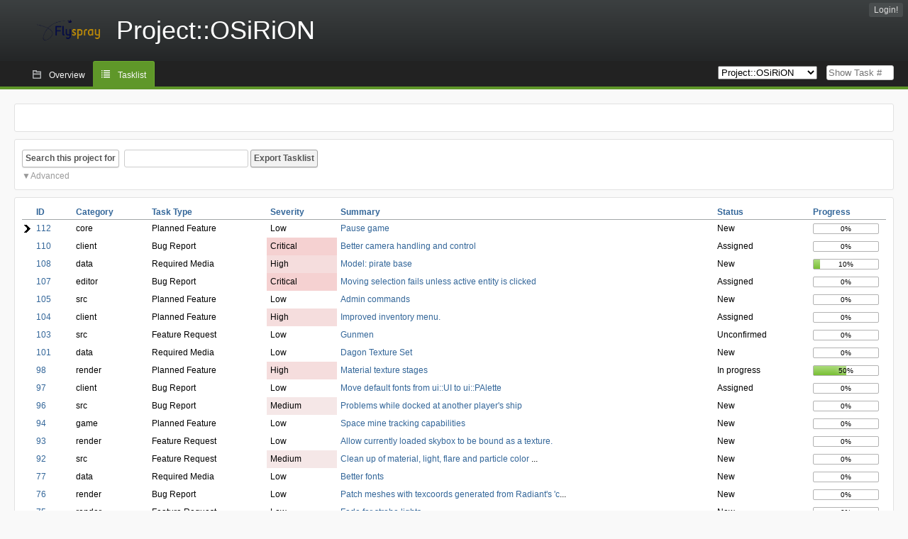

--- FILE ---
content_type: text/html; charset=utf-8
request_url: http://osirion.org/tracker/index.php?do=tasklist&project=1
body_size: 14339
content:
<!DOCTYPE html PUBLIC "-//W3C//DTD XHTML 1.0 Strict//EN" "http://www.w3.org/TR/xhtml1/DTD/xhtml1-strict.dtd">
<html xmlns="http://www.w3.org/1999/xhtml" lang="en-US" xml:lang="en-US">
<head>
<title>Project::OSiRiON TrackerProject::OSiRiON: Tasklist</title>

    <meta name="description" content="Flyspray, a Bug Tracking System written in PHP." />
    <meta http-equiv="Content-Type" content="text/html; charset=utf-8" />
    <meta http-equiv="Content-Script-Type" content="text/javascript" />
    <meta http-equiv="Content-Style-Type" content="text/css" />
    <meta name="viewport" content="width=device-width, initial-scale=1.0" />
            <link rel="index" id="indexlink" type="text/html" href="http://osirion.org/tracker/" />
        <link rel="section" type="text/html" href="http://osirion.org/tracker/?project=1" />
        <link media="screen" href="http://osirion.org/tracker/themes/CleanFS/theme.css" rel="stylesheet" type="text/css" />
<link media="print"  href="http://osirion.org/tracker/themes/CleanFS/theme_print.css" rel="stylesheet" type="text/css" />
    <link href="http://osirion.org/tracker/themes/CleanFS/font-awesome.min.css" rel="stylesheet" type="text/css" />
    <link rel="alternate" type="application/rss+xml" title="Flyspray RSS 1.0 Feed"
          href="http://osirion.org/tracker/feed.php?feed_type=rss1&amp;project=1" />
    <link rel="alternate" type="application/rss+xml" title="Flyspray RSS 2.0 Feed"
          href="http://osirion.org/tracker/feed.php?feed_type=rss2&amp;project=1" />
	<link rel="alternate" type="application/atom+xml" title="Flyspray Atom 0.3 Feed"
	      href="http://osirion.org/tracker/feed.php?feed_type=atom&amp;project=1" />

    <script type="text/javascript" src="http://osirion.org/tracker/js/prototype/prototype.js"></script>
    <script type="text/javascript" src="http://osirion.org/tracker/js/script.aculo.us/scriptaculous.js"></script>
            <script type="text/javascript" src="http://osirion.org/tracker/js/index.js"></script>
                <script type="text/javascript" src="http://osirion.org/tracker/js/tabs.js"></script>
    <script type="text/javascript" src="http://osirion.org/tracker/js/functions.js"></script>
    <script type="text/javascript" src="http://osirion.org/tracker/js/jscalendar/calendar_stripped.js"></script>
    <script type="text/javascript" src="http://osirion.org/tracker/js/jscalendar/calendar-setup_stripped.js"> </script>
    <script type="text/javascript" src="http://osirion.org/tracker/js/jscalendar/lang/calendar-en.js"></script>
    <script type="text/javascript" src="http://osirion.org/tracker/js/lightbox/js/lightbox.js"></script>
    <script type="text/javascript" src="http://osirion.org/tracker/js/ckeditor/ckeditor.js"></script>    <link rel="stylesheet" href="http://osirion.org/tracker/js/lightbox/css/lightbox.css" type="text/css" media="screen" />
    <!--[if IE]>
    <link media="screen" href="http://osirion.org/tracker/themes/CleanFS/ie.css" rel="stylesheet" type="text/css" />
    <![endif]-->
     
</head>
<body onload="" class="index p1">

    <h1 id="title"><a href="http://osirion.org/tracker/">
	<img src="http://osirion.org/tracker//flyspray_small.png" />	<span>Project::OSiRiON</span>
    </a></h1>
    <input id="menu1" type="checkbox">
<label id="labelmenu1" for="menu1"></label>
<div id="menu"><ul id="menu-list"><li class="first">
	<input type="checkbox" id="s_loginbox" />
        <label for="s_loginbox" id="show_loginbox" accesskey="l">Login!</label>
        <div id="loginbox" class="popup"><form id="login" action="http://osirion.org/tracker/index.php?do=authenticate" method="post">
<div id="login_input">
	<input placeholder="Username" class="text" type="text" id="lbl_user_name" name="user_name" size="17" maxlength="32" />
	<input placeholder="Password" class="password" type="password" id="lbl_password" name="password" size="17" maxlength="100" />
	<label for="lbl_remember">Remember me</label>
	<input type="checkbox" id="lbl_remember" name="remember_login" />
	<input type="hidden" name="return_to" value="/tracker/index.php?do=tasklist&amp;project=1" />
	<input type="submit" value="Login!" name="login" id="login_button" />
</div>
<div id="login_links">
              <a id="registerlink"
                href="http://osirion.org/tracker/index.php?do=register">Register</a>
                  <a id="forgotlink"
                href="http://osirion.org/tracker/index.php?do=lostpw">Lost password?</a>
        </div>
<div id="login_oauth">
    </div>
</form>
</div>
	</li></ul>
</div><div id="pm-menu">
	<input id="pmmenu" type="checkbox">
	<label id="labelpmmenu" for="pmmenu"></label>
	<ul id="pm-menu-list"><li class="first">
		<a id="toplevellink"
				href="http://osirion.org/tracker/index.php?do=toplevel&amp;project=1">Overview</a>
	</li><li>
		<a id="homelink"
		 class="active" 		href="http://osirion.org/tracker/index.php?do=tasklist&amp;project=1">Tasklist</a>
	</li>	</ul>
	<div id="pmcontrol">
		<div id="projectselector">			<form id="projectselectorform" action="http://osirion.org/tracker/index.php" method="get">
				<select name="project" onchange="document.getElementById('projectselectorform').submit()">
				<option value="0">All Projects</option><optgroup><option value="1" selected="selected">Project::OSiRiON</option></optgroup>				</select>
				<noscript><button type="submit">Switch</button></noscript>
				<input type="hidden" name="do" value="index" />
				<input type="hidden" value="1" name="switch" />
							</form>
		</div>
		<div id="showtask">			<form action="http://osirion.org/tracker/index.php" method="get">
				<noscript><button type="submit">Show Task #</button></noscript>
				<input id="task_id" name="show_task" class="text" type="text" size="10" accesskey="t" placeholder="Show Task #" />
			</form>
		</div>
	</div>
</div>

								
<div id="content">
	<div class="clear"></div>
			<div id="intromessage"><p></p></div>
	<script type="text/javascript">
    //Used for dynamically displaying the bulk edit pane, when Checkboxes are >1
    function BulkEditCheck()
    {
        var form = document.getElementById('massops');
        var count = 0;
        for(var n=0;n < form.length;n++){
            if(form[n].name == 'ids[]' && form[n].checked){
                count++;
            }
        }

        if(count == 0)
        {
            Effect.Fade('bulk_edit_selectedItems',{ duration: 0.2 });
        }
        if(count == 1)
        {
            Effect.Appear('bulk_edit_selectedItems',{ duration: 0.2 });
        }
    }

    function massSelectBulkEditCheck()
    {
        var form = document.getElementById('massops');
        var check_count = 0, uncheck_count;
        for(var n=0;n < form.length;n++){
            if(form[n].name == 'ids[]'){
		if(form[n].checked)
		    check_count++;
		else
		    uncheck_count++;
            }
        }

        if(check_count == 0)
        {
            Effect.Appear('bulk_edit_selectedItems',{ duration: 0.2 });
        }

        if(uncheck_count == 0)
        {
            Effect.Fade('bulk_edit_selectedItems',{ duration: 0.2 });
        }
    }

    function ClearAssignments()
    {
        document.getElementById('bulk_assignment').options.length = 0;
    }
</script>



<form id="search" action="http://osirion.org/tracker/index.php" method="get">
  <button id="searchthisproject" type="submit">Search this project for</button>
  <input class="text" id="searchtext" name="string" type="text" size="20"
   maxlength="100" value="" accesskey="q"/>
  <input type="hidden" name="project" value="1"/>
  <input type="hidden" name="do" value="index"/>
  <input type='submit' name='export_list' value='Export Tasklist'/>
<style>
#sc2,#s_searchstate{display:none;}
#searchstateactions{color:#999;display:block;cursor:pointer;}
#s_searchstate:checked ~ #sc2 {display:block;}
#s_searchstate ~ label::before { content: "\25bc";}
#s_searchstate:checked ~ label::before { content: "\25b2";}
</style>
<input id="s_searchstate" type="checkbox" name="advancedsearch"/>
<label id="searchstateactions" for="s_searchstate">Advanced</label>
<div id="sc2" class="switchcontent">
<fieldset class="advsearch_misc">
   <legend>Miscellaneous</legend>
   <input type="checkbox" name="search_in_comments" value="1" id="sic" />                    <label class="left" for="sic">Search in comments</label>

                    <input type="checkbox" name="search_in_details" value="1" id="search_in_details" />                    <label class="left" for="search_in_details">Search details</label>

                    <input type="checkbox" name="search_for_all" value="1" id="sfa" />                    <label class="left" for="sfa">Search for all words</label>

                    <input type="checkbox" name="only_watched" value="1" id="only_watched" />                    <label class="left" for="only_watched">Tasks I watch</label>

                    <input type="checkbox" name="only_primary" value="1" id="only_primary" />                    <label class="left" for="only_primary">Tasks not blocking other tasks</label>

		<input type="checkbox" name="only_blocker" value="1" id="only_blocker" />		<label class="left" for="only_blocker" id="blockerlabel">Tasks blocking other tasks</label>
		<span id="blockerornoblocker">Blocker or nonblocker, selecting both filter options doesn&#039;t make sense.</span>
		<style>
		#blockerornoblocker {display:none;color:#c00;}
		#only_primary:checked ~ #only_blocker:checked ~ #blockerornoblocker {display:inline;}
		</style>
		
                    <input type="checkbox" name="has_attachment" value="1" id="has_attachment" />                    <label class="left" for="has_attachment">Has attachment</label>

                    <input type="checkbox" name="hide_subtasks" value="1" id="hide_subtasks" />                    <label class="left" for="hide_subtasks">Hide SubTasks</label>
                </fieldset>

                <fieldset class="advsearch_task">
                    <legend>Task Properties</legend>
            <!-- Task Type -->
		                        <div class="search_select">
		                            <label class="default multisel" for="type">Task Type</label>
                        <select name="type[]" id="type" multiple="multiple" size="8">
                            <option value="" selected="selected">All Task Types</option><option value="4">Required Media</option><option value="1">Bug Report</option><option value="3">Planned Feature</option><option value="2">Feature Request</option>                        </select>
                    </div>

            <!-- Severity -->
		                        <div class="search_select">
		                            <label class="default multisel" for="sev">Severity</label>
                        <select name="sev[]" id="sev" multiple="multiple" size="8">
                            <option value="" selected="selected">All Severities</option><option value="5">Critical</option><option value="4">High</option><option value="3">Medium</option><option value="2">Low</option><option value="1">Very Low</option>                        </select>
                    </div>

            <!-- Priority -->
		                        <div class="search_select">
		                            <label class="default multisel" for="pri">Priority</label>
                        <select name="pri[]" id="pri" multiple="multiple" size="8">
                            <option value="" selected="selected">All Priorities</option><option value="6">Very High</option><option value="5">High</option><option value="4">Medium</option><option value="3">Low</option><option value="2">Very Low</option><option value="1">Defer</option>                        </select>
                    </div>

            <!-- Due Version -->
		                        <div class="search_select">
		                            <label class="default multisel" for="due">Due In Version</label>
                        <select name="due[]" id="due" multiple="multiple" size="8">
                            <option value="" selected="selected">Due In Any Version</option><option value="0">Unassigned</option><option value="1">Development</option><option value="3">0.2.0</option><option value="10">0.2.2</option><option value="12">0.2.3</option><option value="11">0.2.4</option><option value="8">0.3.0</option><option value="9">0.4.0</option><option value="4">0.5.0-alpha</option><option value="5">0.9.0-beta</option><option value="6">1.0.0-release</option><option value="7">2.0.0-release</option><option value="13">Wishlist</option>                        </select>
                    </div>

            <!-- Reportedin -->
		                        <div class="search_select">
		                            <label class="default multisel" for="reported">Reported Version</label>
                        <select name="reported[]" id="reported" multiple="multiple" size="8">
                            <option value="" selected="selected">Reported In Any Version</option><option value="1">Development</option><option value="3">0.2.0</option><option value="10">0.2.2</option><option value="12">0.2.3</option><option value="11">0.2.4</option><option value="8">0.3.0</option><option value="9">0.4.0</option><option value="4">0.5.0-alpha</option><option value="5">0.9.0-beta</option><option value="6">1.0.0-release</option><option value="7">2.0.0-release</option><option value="13">Wishlist</option>                        </select>
                    </div>

            <!-- Category -->
		                        <div class="search_select">
		                            <label class="default multisel" for="cat">Category</label>
                        <select name="cat[]" id="cat" multiple="multiple" size="8">
                            <option value="" selected="selected">All Categories</option><option value="1">src</option><option value="6">...core</option><option value="7">...client</option><option value="8">...game</option><option value="9">...render</option><option value="5">data</option><option value="11">editor</option>                        </select>
                    </div>

            <!-- Status -->
		                        <div class="search_select">
		                            <label class="default multisel" for="status">Status</label>
                        <select name="status[]" id="status" multiple="multiple" size="8">
                            <option value="">All Statuses</option><option value="open" selected="selected">All Open Tasks</option><option value="closed">All Closed Tasks</option><option value="1">Unconfirmed</option><option value="2">New</option><option value="3">Assigned</option><option value="4">In progress</option><option value="6">Requires testing</option>                        </select>
                    </div>

            <!-- Progress -->
		                        <div class="search_select">
		                            <label class="default multisel" for="percent">Percent Complete</label>
                        <!-- legacy: tpl_options()
                        <select name="percent[]" id="percent" multiple="multiple" size="12">
                                                        <option value="" selected="selected">Any Progress</option><option value="0">0</option><option value="10">10</option><option value="20">20</option><option value="30">30</option><option value="40">40</option><option value="50">50</option><option value="60">60</option><option value="70">70</option><option value="80">80</option><option value="90">90</option><option value="100">100</option>                        </select>
                        -->
<select name="percent[]" id="percent" multiple="multiple" size="12">
<option value="" selected="selected">Any Progress</option>
<option value="0" class="percent0">0</option>
<option value="10" class="percent10">10</option>
<option value="20" class="percent20">20</option>
<option value="30" class="percent30">30</option>
<option value="40" class="percent40">40</option>
<option value="50" class="percent50">50</option>
<option value="60" class="percent60">60</option>
<option value="70" class="percent70">70</option>
<option value="80" class="percent80">80</option>
<option value="90" class="percent90">90</option>
<option value="100" class="percent100">100</option>
</select>                    </div>
                    <div class="clear"></div>
                </fieldset>

                <fieldset class="advsearch_users">
                    <legend>Users</legend>
                    <label class="default multisel" for="opened">Opened by</label>
                    <input class="users text"  type="text" name="opened" id="opened" value="" />
<span class="autocomplete" id="opened_complete"></span>
<script type="text/javascript">
    showstuff('opened_complete');
    new Ajax.Autocompleter('opened', 'opened_complete', 'http://osirion.org/tracker/js/callbacks/usersearch.php', {})
</script>

		                        <label class="default multisel" for="dev">Assigned To</label>
                    <input class="users text"  type="text" name="dev" id="dev" value="" />
<span class="autocomplete" id="dev_complete"></span>
<script type="text/javascript">
    showstuff('dev_complete');
    new Ajax.Autocompleter('dev', 'dev_complete', 'http://osirion.org/tracker/js/callbacks/usersearch.php', {})
</script>
                    <label class="default multisel" for="closed">Closed by</label>
                    <input class="users text"  type="text" name="closed" id="closed" value="" />
<span class="autocomplete" id="closed_complete"></span>
<script type="text/javascript">
    showstuff('closed_complete');
    new Ajax.Autocompleter('closed', 'closed_complete', 'http://osirion.org/tracker/js/callbacks/usersearch.php', {})
</script>
                </fieldset>

                <fieldset class="advsearch_dates">
                    <legend>Dates</legend>
            <!-- Due Date -->
		                        <div class="dateselect">
		                            <label for="duedatefrom">Due from</label>
<input id="duedatefrom" type="text" class="text" size="10" name="duedatefrom" value="" />

<a class="datelink" href="#" id="duedatefromdateview">
  <!--<img src="" alt="Select Date" />-->
</a>
<script type="text/javascript">Calendar.setup({daFormat: '%Y-%m-%d',inputField: "duedatefrom", button: "duedatefromdateview"});</script>                        <label for="duedateto">to</label>
<input id="duedateto" type="text" class="text" size="10" name="duedateto" value="" />

<a class="datelink" href="#" id="duedatetodateview">
  <!--<img src="" alt="Select Date" />-->
</a>
<script type="text/javascript">Calendar.setup({daFormat: '%Y-%m-%d',inputField: "duedateto", button: "duedatetodateview"});</script>                    </div>
                    <div class="dateselect">
                        <label for="changedfrom">Changed from</label>
<input id="changedfrom" type="text" class="text" size="10" name="changedfrom" value="" />

<a class="datelink" href="#" id="changedfromdateview">
  <!--<img src="" alt="Select Date" />-->
</a>
<script type="text/javascript">Calendar.setup({daFormat: '%Y-%m-%d',inputField: "changedfrom", button: "changedfromdateview"});</script>                        <label for="changedto">to</label>
<input id="changedto" type="text" class="text" size="10" name="changedto" value="" />

<a class="datelink" href="#" id="changedtodateview">
  <!--<img src="" alt="Select Date" />-->
</a>
<script type="text/javascript">Calendar.setup({daFormat: '%Y-%m-%d',inputField: "changedto", button: "changedtodateview"});</script>                    </div>
                    <div class="dateselect">
                        <label for="openedfrom">Opened from</label>
<input id="openedfrom" type="text" class="text" size="10" name="openedfrom" value="" />

<a class="datelink" href="#" id="openedfromdateview">
  <!--<img src="" alt="Select Date" />-->
</a>
<script type="text/javascript">Calendar.setup({daFormat: '%Y-%m-%d',inputField: "openedfrom", button: "openedfromdateview"});</script>                        <label for="openedto">to</label>
<input id="openedto" type="text" class="text" size="10" name="openedto" value="" />

<a class="datelink" href="#" id="openedtodateview">
  <!--<img src="" alt="Select Date" />-->
</a>
<script type="text/javascript">Calendar.setup({daFormat: '%Y-%m-%d',inputField: "openedto", button: "openedtodateview"});</script>                    </div>
                    <div class="dateselect">
                        <label for="closedfrom">Closed from</label>
<input id="closedfrom" type="text" class="text" size="10" name="closedfrom" value="" />

<a class="datelink" href="#" id="closedfromdateview">
  <!--<img src="" alt="Select Date" />-->
</a>
<script type="text/javascript">Calendar.setup({daFormat: '%Y-%m-%d',inputField: "closedfrom", button: "closedfromdateview"});</script>                        <label for="closedto">to</label>
<input id="closedto" type="text" class="text" size="10" name="closedto" value="" />

<a class="datelink" href="#" id="closedtodateview">
  <!--<img src="" alt="Select Date" />-->
</a>
<script type="text/javascript">Calendar.setup({daFormat: '%Y-%m-%d',inputField: "closedto", button: "closedtodateview"});</script>                    </div>
                </fieldset>
            </div>
</form>
<div id="tasklist">
<form action="http://osirion.org/tracker/index.php?project=1&amp;do=tasklist&amp;project=1" method="post" name="massops" enctype="multipart/form-data" id="massops"><input type="hidden" name="csrftoken" value="1512957353" /><div>
<script type="text/javascript">
	var cX = 0; var cY = 0; var rX = 0; var rY = 0;
	function UpdateCursorPosition(e){ cX = e.pageX; cY = e.pageY;}
	function UpdateCursorPositionDocAll(e){ cX = e.clientX; cY = e.clientY;}
	if(document.all) { document.onmousemove = UpdateCursorPositionDocAll; }
	else { document.onmousemove = UpdateCursorPosition; }
	function AssignPosition(d) {
		if (self.pageYOffset) {
			rX = self.pageXOffset;
			rY = self.pageYOffset;
		} else if(document.documentElement && document.documentElement.scrollTop) {
			rX = document.documentElement.scrollLeft;
			rY = document.documentElement.scrollTop;
		} else if(document.body) {
			rX = document.body.scrollLeft;
			rY = document.body.scrollTop;
		}
		if (document.all) {
			cX += rX;
			cY += rY;
		}
		d.style.left = (cX+10) + "px";
		d.style.top = (cY+10) + "px";
	}
	function Show(elem, id) {
		if(cY == 0) return;
		var div = document.getElementById("desc_"+id);
		AssignPosition(div);
		div.style.display = "block";
	}
	function Hide(elem, id)	{
		document.getElementById("desc_"+id).style.display = "none";
	}
</script>	
<table id="tasklist_table">
<colgroup>
	<col class="caret" />
			<col class="id" />
		<col class="category" />
		<col class="tasktype" />
		<col class="severity" />
		<col class="summary" />
		<col class="status" />
		<col class="progress" />
	</colgroup>
<thead>
<tr>
	<th class="caret"></th>
	<th class="id"><a title="Sort by this column" href="http://osirion.org/tracker/index.php?do=tasklist&amp;project=1&amp;order=id&amp;sort=desc">ID</a></th><th class="category"><a title="Sort by this column" href="http://osirion.org/tracker/index.php?do=tasklist&amp;project=1&amp;order=category&amp;sort=asc">Category</a></th><th class="tasktype"><a title="Sort by this column" href="http://osirion.org/tracker/index.php?do=tasklist&amp;project=1&amp;order=tasktype&amp;sort=asc">Task Type</a></th><th class="severity"><a title="Sort by this column" href="http://osirion.org/tracker/index.php?do=tasklist&amp;project=1&amp;order=severity&amp;sort=desc">Severity</a></th><th class="summary"><a title="Sort by this column" href="http://osirion.org/tracker/index.php?do=tasklist&amp;project=1&amp;order=summary&amp;sort=desc">Summary</a></th><th class="status"><a title="Sort by this column" href="http://osirion.org/tracker/index.php?do=tasklist&amp;project=1&amp;order=status&amp;sort=desc">Status</a></th><th class="progress"><a title="Sort by this column" href="http://osirion.org/tracker/index.php?do=tasklist&amp;project=1&amp;order=progress&amp;sort=desc">Progress</a></th></tr>
</thead>
<tbody>
<tr id="task112" class="severity2">
	<td class="caret"></td>
	<td class='task_id'><a href="http://osirion.org/tracker/index.php?do=details&amp;task_id=112" title="New | Pause game | 0%" >112</a></td><td class='task_category'>core</td><td class='task_tasktype typ3'>Planned Feature</td><td class='task_severity sev2'>Low</td><td class='task_summary' onmouseover="Show(this,112)" onmouseout="Hide(this, 112)"><a href="http://osirion.org/tracker/index.php?do=details&amp;task_id=112" title="New | Pause game | 0%" >Pause game</a></td><td class='task_status sta2'>New</td>	<td class="task_progress"><div class="progress_bar_container"><span>0%</span><div class="progress_bar" style="width:0%"></div></div></td>
			<td id="desc_112" class="descbox box">
	<b>Task Description</b>
	Pause the game server module when opening the menu in single player.
Add an option for a server admin to pause the game in multi player.	</td>
</tr>
<tr id="task110" class="severity5">
	<td class="caret"></td>
	<td class='task_id'><a href="http://osirion.org/tracker/index.php?do=details&amp;task_id=110" title="Assigned | Better camera handling and control | 0%" >110</a></td><td class='task_category'>client</td><td class='task_tasktype typ1'>Bug Report</td><td class='task_severity sev5'>Critical</td><td class='task_summary' onmouseover="Show(this,110)" onmouseout="Hide(this, 110)"><a href="http://osirion.org/tracker/index.php?do=details&amp;task_id=110" title="Assigned | Better camera handling and control | 0%" >Better camera handling and control</a></td><td class='task_status sta3'>Assigned</td>	<td class="task_progress"><div class="progress_bar_container"><span>0%</span><div class="progress_bar" style="width:0%"></div></div></td>
			<td id="desc_110" class="descbox box">
	<b>Task Description</b>
	<p>
The camera handling is rather confusing. It would be best to retire the third-person "Turret" view and
have a cockpit view and an external, third-person view.
</p><p>
Freelook should still work on both modes, but the camera angle should not be reset when leaving freelook.
</p><p>
<b>TODO</b>
</p>
<ul><li>remove Turret view</li>
<li>use shift+mousewheel to zoom in/out</li>
<li>remember freelook angle</li>
<li>remove 360-degree rotation limitation</li>
<li>remove control lock (spacebar)</li>
<li>do not pass ship control events when in a menu</li>
</ul>	</td>
</tr>
<tr id="task108" class="severity4">
	<td class="caret"></td>
	<td class='task_id'><a href="http://osirion.org/tracker/index.php?do=details&amp;task_id=108" title="New | Model: pirate base | 10%" >108</a></td><td class='task_category'>data</td><td class='task_tasktype typ4'>Required Media</td><td class='task_severity sev4'>High</td><td class='task_summary' onmouseover="Show(this,108)" onmouseout="Hide(this, 108)"><a href="http://osirion.org/tracker/index.php?do=details&amp;task_id=108" title="New | Model: pirate base | 10%" >Model: pirate base</a></td><td class='task_status sta2'>New</td>	<td class="task_progress"><div class="progress_bar_container"><span>10%</span><div class="progress_bar" style="width:10%"></div></div></td>
			<td id="desc_108" class="descbox box">
	<b>Task Description</b>
	<p>Pirate base models, to serve as NPC headquarters.<br/>Several generic models are required.</p>	</td>
</tr>
<tr id="task107" class="severity5">
	<td class="caret"></td>
	<td class='task_id'><a href="http://osirion.org/tracker/index.php?do=details&amp;task_id=107" title="Assigned | Moving selection fails unless active entity is clicked | 0%" >107</a></td><td class='task_category'>editor</td><td class='task_tasktype typ1'>Bug Report</td><td class='task_severity sev5'>Critical</td><td class='task_summary' onmouseover="Show(this,107)" onmouseout="Hide(this, 107)"><a href="http://osirion.org/tracker/index.php?do=details&amp;task_id=107" title="Assigned | Moving selection fails unless active entity is clicked | 0%" >Moving selection fails unless active entity is clicked</a></td><td class='task_status sta3'>Assigned</td>	<td class="task_progress"><div class="progress_bar_container"><span>0%</span><div class="progress_bar" style="width:0%"></div></div></td>
			<td id="desc_107" class="descbox box">
	<b>Task Description</b>
	<p>If you box-select a number of entities, and you want to move them, you have to drag the active selected entity.<br/>CLicking any other selected (highlighted) entity will deselect the other members in the selection.</p><p>Dragging any member of the selection should work.</p>	</td>
</tr>
<tr id="task105" class="severity2">
	<td class="caret"></td>
	<td class='task_id'><a href="http://osirion.org/tracker/index.php?do=details&amp;task_id=105" title="New | Admin commands | 0%" >105</a></td><td class='task_category'>src</td><td class='task_tasktype typ3'>Planned Feature</td><td class='task_severity sev2'>Low</td><td class='task_summary' onmouseover="Show(this,105)" onmouseout="Hide(this, 105)"><a href="http://osirion.org/tracker/index.php?do=details&amp;task_id=105" title="New | Admin commands | 0%" >Admin commands</a></td><td class='task_status sta2'>New</td>	<td class="task_progress"><div class="progress_bar_container"><span>0%</span><div class="progress_bar" style="width:0%"></div></div></td>
			<td id="desc_105" class="descbox box">
	<b>Task Description</b>
	<p>Implement administrative commands. Players should be able to receive<br/>and &#039;admin level&#039; enabling them to execute special administrative commands.<br/>Those commands should still be available to the console.</p><p>The admin level is unrelated to the in-game player level.</p><p>TODO<br/>- Implement a core::Player admin level property<br/>- Implement admin command functions (core::Func)<br/>- Implement admin.ini to define admin levels and the commands they have access to<br/>- Add admin commands to handle player admin levels<br/>- Turn existing core administrative commands (kick, mute, ...) into admin commands<br/>- Change existing cheats (give, goto, ..) into admin commands,<br/>  have them take a player name as argument (e.g. give ingar credits 1000)<br/>- Combine the &#039;jump&#039; and &#039;goto&#039; cheats into a &#039;teleport&#039; command,<br/>  make it work while docked, support teleporting players accross zones<br/>- Add &#039;nudge&#039; admin command.</p>	</td>
</tr>
<tr id="task104" class="severity4">
	<td class="caret"></td>
	<td class='task_id'><a href="http://osirion.org/tracker/index.php?do=details&amp;task_id=104" title="Assigned | Improved inventory menu. | 0%" >104</a></td><td class='task_category'>client</td><td class='task_tasktype typ3'>Planned Feature</td><td class='task_severity sev4'>High</td><td class='task_summary' onmouseover="Show(this,104)" onmouseout="Hide(this, 104)"><a href="http://osirion.org/tracker/index.php?do=details&amp;task_id=104" title="Assigned | Improved inventory menu. | 0%" >Improved inventory menu.</a></td><td class='task_status sta3'>Assigned</td>	<td class="task_progress"><div class="progress_bar_container"><span>0%</span><div class="progress_bar" style="width:0%"></div></div></td>
			<td id="desc_104" class="descbox box">
	<b>Task Description</b>
	<p>The current inventory menu is too confusing.</p><p>TODO<br/>- tabs for cargo/weapon/equipment<br/>- show weapon slots<br/>- show mounted weapons inside their slots,<br/>  mounting/unmounting a weapon moves it back and forth<br/>  between slot and inventory</p>	</td>
</tr>
<tr id="task103" class="severity2">
	<td class="caret"></td>
	<td class='task_id'><a href="http://osirion.org/tracker/index.php?do=details&amp;task_id=103" title="Unconfirmed | Gunmen | 0%" >103</a></td><td class='task_category'>src</td><td class='task_tasktype typ2'>Feature Request</td><td class='task_severity sev2'>Low</td><td class='task_summary' onmouseover="Show(this,103)" onmouseout="Hide(this, 103)"><a href="http://osirion.org/tracker/index.php?do=details&amp;task_id=103" title="Unconfirmed | Gunmen | 0%" >Gunmen</a></td><td class='task_status sta1'>Unconfirmed</td>	<td class="task_progress"><div class="progress_bar_container"><span>0%</span><div class="progress_bar" style="width:0%"></div></div></td>
			<td id="desc_103" class="descbox box">
	<b>Task Description</b>
	<p>Allow a player to control (some) weapons on another player&#039;s ship,<br/>making him a gunman</p><p>The details of this idea still need to be worked out.</p>	</td>
</tr>
<tr id="task101" class="severity2">
	<td class="caret"></td>
	<td class='task_id'><a href="http://osirion.org/tracker/index.php?do=details&amp;task_id=101" title="New | Dagon Texture Set | 0%" >101</a></td><td class='task_category'>data</td><td class='task_tasktype typ4'>Required Media</td><td class='task_severity sev2'>Low</td><td class='task_summary' onmouseover="Show(this,101)" onmouseout="Hide(this, 101)"><a href="http://osirion.org/tracker/index.php?do=details&amp;task_id=101" title="New | Dagon Texture Set | 0%" >Dagon Texture Set</a></td><td class='task_status sta2'>New</td>	<td class="task_progress"><div class="progress_bar_container"><span>0%</span><div class="progress_bar" style="width:0%"></div></div></td>
			<td id="desc_101" class="descbox box">
	<b>Task Description</b>
	<p>House Dagon needs a set of textures.</p>	</td>
</tr>
<tr id="task98" class="severity4">
	<td class="caret"></td>
	<td class='task_id'><a href="http://osirion.org/tracker/index.php?do=details&amp;task_id=98" title="In progress | Material texture stages | 50%" >98</a></td><td class='task_category'>render</td><td class='task_tasktype typ3'>Planned Feature</td><td class='task_severity sev4'>High</td><td class='task_summary' onmouseover="Show(this,98)" onmouseout="Hide(this, 98)"><a href="http://osirion.org/tracker/index.php?do=details&amp;task_id=98" title="In progress | Material texture stages | 50%" >Material texture stages</a></td><td class='task_status sta4'>In progress</td>	<td class="task_progress"><div class="progress_bar_container"><span>50%</span><div class="progress_bar" style="width:50%"></div></div></td>
			<td id="desc_98" class="descbox box">
	<b>Task Description</b>
	<p>To ease the transition to a multitexturing rendering environment, I propose that we fully adopt Quake 3 shader scripting. Currently, we support a simpler version with a single texture stage in mind.</p><p>DONE</p><p>- Support for material with multiple layers</p><p>TODO</p><p>- OpenGL multitexture support<br/>- Improve syntax</p><p>Exmaple of current implementation:</p><p>shader/path/name<br/>{<br/>  qer_editorimage path/to/texture<br/>  {<br/>    map path/to/texture<br/>    entity<br/>  }<br/>  {<br/>    map path/to/glow_texture<br/>    fullbright<br/>    blendfunc blend<br/>  }<br/>}</p><p>---------------------------------<br/>Quake 3:</p><p>shader/path/name<br/>{<br/>  qer_editorimage path/to/texture<br/>  other_keywords<br/>  {<br/>    map path/to/texture<br/>  }<br/>  {<br/>    map path/to/texture2<br/>    blendfunc ...<br/>}</p>	</td>
</tr>
<tr id="task97" class="severity2">
	<td class="caret"></td>
	<td class='task_id'><a href="http://osirion.org/tracker/index.php?do=details&amp;task_id=97" title="Assigned | Move default fonts from ui::UI to ui::PAlette | 0%" >97</a></td><td class='task_category'>client</td><td class='task_tasktype typ1'>Bug Report</td><td class='task_severity sev2'>Low</td><td class='task_summary' onmouseover="Show(this,97)" onmouseout="Hide(this, 97)"><a href="http://osirion.org/tracker/index.php?do=details&amp;task_id=97" title="Assigned | Move default fonts from ui::UI to ui::PAlette | 0%" >Move default fonts from ui::UI to ui::PAlette</a></td><td class='task_status sta3'>Assigned</td>	<td class="task_progress"><div class="progress_bar_container"><span>0%</span><div class="progress_bar" style="width:0%"></div></div></td>
			<td id="desc_97" class="descbox box">
	<b>Task Description</b>
	<p>The corrent ui code has default fonts and font size in ui::root().<br/>They have to bo moved to the ui::Palette class and handled like<br/>colors and related settings.</p><p>The initial default fonts should be set in the ui::Pallette class.</p><p>It might be better to merge ui-style related settings<br/>into a single ui::Stylesheet class and read settings from a .css<br/>file.</p>	</td>
</tr>
<tr id="task96" class="severity3">
	<td class="caret"></td>
	<td class='task_id'><a href="http://osirion.org/tracker/index.php?do=details&amp;task_id=96" title="New | Problems while docked at another player&#039;s ship | 0%" >96</a></td><td class='task_category'>src</td><td class='task_tasktype typ1'>Bug Report</td><td class='task_severity sev3'>Medium</td><td class='task_summary' onmouseover="Show(this,96)" onmouseout="Hide(this, 96)"><a href="http://osirion.org/tracker/index.php?do=details&amp;task_id=96" title="New | Problems while docked at another player&#039;s ship | 0%" >Problems while docked at another player&#039;s ship</a></td><td class='task_status sta2'>New</td>	<td class="task_progress"><div class="progress_bar_container"><span>0%</span><div class="progress_bar" style="width:0%"></div></div></td>
			<td id="desc_96" class="descbox box">
	<b>Task Description</b>
	<p>The following issues appear if you&#039;re docked at another player&#039;s ship</p><p>TODO</p><p>- If the host docks a planet or a large base and you launch, you&#039;ll spawn inside the planet.<br/>- Space dust isn&#039;t rendered if the host moves<br/>- Correct undefinied behaviour if the host gets destroyed, docks should be destroyed as well</p><p>- Note: In theory, recursivedocking should work (player A docked at B docked at C),<br/>  issues should be resolved accordingly</p>	</td>
</tr>
<tr id="task94" class="severity2">
	<td class="caret"></td>
	<td class='task_id'><a href="http://osirion.org/tracker/index.php?do=details&amp;task_id=94" title="New | Space mine tracking capabilities | 0%" >94</a></td><td class='task_category'>game</td><td class='task_tasktype typ3'>Planned Feature</td><td class='task_severity sev2'>Low</td><td class='task_summary' onmouseover="Show(this,94)" onmouseout="Hide(this, 94)"><a href="http://osirion.org/tracker/index.php?do=details&amp;task_id=94" title="New | Space mine tracking capabilities | 0%" >Space mine tracking capabilities</a></td><td class='task_status sta2'>New</td>	<td class="task_progress"><div class="progress_bar_container"><span>0%</span><div class="progress_bar" style="width:0%"></div></div></td>
			<td id="desc_94" class="descbox box">
	<b>Task Description</b>
	<p>Implement seeker mines and tracking mines.</p>	</td>
</tr>
<tr id="task93" class="severity2">
	<td class="caret"></td>
	<td class='task_id'><a href="http://osirion.org/tracker/index.php?do=details&amp;task_id=93" title="New | Allow currently loaded skybox to be bound as a texture. | 0%" >93</a></td><td class='task_category'>render</td><td class='task_tasktype typ2'>Feature Request</td><td class='task_severity sev2'>Low</td><td class='task_summary' onmouseover="Show(this,93)" onmouseout="Hide(this, 93)"><a href="http://osirion.org/tracker/index.php?do=details&amp;task_id=93" title="New | Allow currently loaded skybox to be bound as a texture. | 0%" >Allow currently loaded skybox to be bound as a texture.</a></td><td class='task_status sta2'>New</td>	<td class="task_progress"><div class="progress_bar_container"><span>0%</span><div class="progress_bar" style="width:0%"></div></div></td>
			<td id="desc_93" class="descbox box">
	<b>Task Description</b>
	<p>We need this in order to clean up the material drawing(specifically the environment mapping section). This could also possibly enable us to use the skybox cubemap for nice reflection effects.</p>	</td>
</tr>
<tr id="task92" class="severity3">
	<td class="caret"></td>
	<td class='task_id'><a href="http://osirion.org/tracker/index.php?do=details&amp;task_id=92" title="New | Clean up of material,  light, flare and particle color types and | 0%" >92</a></td><td class='task_category'>src</td><td class='task_tasktype typ2'>Feature Request</td><td class='task_severity sev3'>Medium</td><td class='task_summary' onmouseover="Show(this,92)" onmouseout="Hide(this, 92)"><a href="http://osirion.org/tracker/index.php?do=details&amp;task_id=92" title="New | Clean up of material,  light, flare and particle color types and | 0%" >Clean up of material,  light, flare and particle color </a>...</td><td class='task_status sta2'>New</td>	<td class="task_progress"><div class="progress_bar_container"><span>0%</span><div class="progress_bar" style="width:0%"></div></div></td>
			<td id="desc_92" class="descbox box">
	<b>Task Description</b>
	<p>Clean up and homogenize material, light, flare, engine and particle color types and flags.</p><p>Those fx can be triggered by engine states (trigger_impulse, trigger_engine, trigger_destroyed, ..)<br/>The color can be set as color_entity, color_entity_second, color_entity_third, color_engine, ...</p><p>TODO<br/>- review/refactor: lights, flares, materials, and particles should have the some options for<br/>  triggers and colortypes.<br/>  The parameter names in .map file classes and .material files should be the same</p>	</td>
</tr>
<tr id="task77" class="severity2">
	<td class="caret"></td>
	<td class='task_id'><a href="http://osirion.org/tracker/index.php?do=details&amp;task_id=77" title="New | Better fonts | 0%" >77</a></td><td class='task_category'>data</td><td class='task_tasktype typ4'>Required Media</td><td class='task_severity sev2'>Low</td><td class='task_summary' onmouseover="Show(this,77)" onmouseout="Hide(this, 77)"><a href="http://osirion.org/tracker/index.php?do=details&amp;task_id=77" title="New | Better fonts | 0%" >Better fonts</a></td><td class='task_status sta2'>New</td>	<td class="task_progress"><div class="progress_bar_container"><span>0%</span><div class="progress_bar" style="width:0%"></div></div></td>
			<td id="desc_77" class="descbox box">
	<b>Task Description</b>
	<p>Osirion needs some better fonts besides the ugly monospaced font it uses right now. Perhaps the current font should just be used for the console?</p><p>I recommend this font as it&#039;s licensed under the CC and doesn&#039;t look half bad:<br/>http://openfontlibrary.org/font/jura</p>	</td>
</tr>
<tr id="task76" class="severity2">
	<td class="caret"></td>
	<td class='task_id'><a href="http://osirion.org/tracker/index.php?do=details&amp;task_id=76" title="New | Patch meshes with texcoords generated from Radiant&#039;s &#039;cap&#039; butto | 0%" >76</a></td><td class='task_category'>render</td><td class='task_tasktype typ1'>Bug Report</td><td class='task_severity sev2'>Low</td><td class='task_summary' onmouseover="Show(this,76)" onmouseout="Hide(this, 76)"><a href="http://osirion.org/tracker/index.php?do=details&amp;task_id=76" title="New | Patch meshes with texcoords generated from Radiant&#039;s &#039;cap&#039; butto | 0%" >Patch meshes with texcoords generated from Radiant&#039;s &#039;c</a>...</td><td class='task_status sta2'>New</td>	<td class="task_progress"><div class="progress_bar_container"><span>0%</span><div class="progress_bar" style="width:0%"></div></div></td>
			<td id="desc_76" class="descbox box">
	<b>Task Description</b>
	<p>For an example of this, take a look at the Talon&#039;s main guns.</p>	</td>
</tr>
<tr id="task75" class="severity2">
	<td class="caret"></td>
	<td class='task_id'><a href="http://osirion.org/tracker/index.php?do=details&amp;task_id=75" title="New | Fade for strobe lights. | 0%" >75</a></td><td class='task_category'>render</td><td class='task_tasktype typ2'>Feature Request</td><td class='task_severity sev2'>Low</td><td class='task_summary' onmouseover="Show(this,75)" onmouseout="Hide(this, 75)"><a href="http://osirion.org/tracker/index.php?do=details&amp;task_id=75" title="New | Fade for strobe lights. | 0%" >Fade for strobe lights.</a></td><td class='task_status sta2'>New</td>	<td class="task_progress"><div class="progress_bar_container"><span>0%</span><div class="progress_bar" style="width:0%"></div></div></td>
			<td id="desc_75" class="descbox box">
	<b>Task Description</b>
	<p>Fade-out of strobe lights should occur by default, with an optional float fade time and boolean fade spawnflag.</p>	</td>
</tr>
<tr id="task74" class="severity2">
	<td class="caret"></td>
	<td class='task_id'><a href="http://osirion.org/tracker/index.php?do=details&amp;task_id=74" title="New | Scene drawing is not skipped when testmodel screen is open | 0%" >74</a></td><td class='task_category'>render</td><td class='task_tasktype typ1'>Bug Report</td><td class='task_severity sev2'>Low</td><td class='task_summary' onmouseover="Show(this,74)" onmouseout="Hide(this, 74)"><a href="http://osirion.org/tracker/index.php?do=details&amp;task_id=74" title="New | Scene drawing is not skipped when testmodel screen is open | 0%" >Scene drawing is not skipped when testmodel screen is o</a>...</td><td class='task_status sta2'>New</td>	<td class="task_progress"><div class="progress_bar_container"><span>0%</span><div class="progress_bar" style="width:0%"></div></div></td>
			<td id="desc_74" class="descbox box">
	<b>Task Description</b>
	<p>If the testmodel window is opened, the current scene is still drawn.</p><p>Fixing this would provide quite an optimization.</p>	</td>
</tr>
<tr id="task72" class="severity2">
	<td class="caret"></td>
	<td class='task_id'><a href="http://osirion.org/tracker/index.php?do=details&amp;task_id=72" title="New | Allow mouse to directly control steering like joystick. | 0%" >72</a></td><td class='task_category'>client</td><td class='task_tasktype typ2'>Feature Request</td><td class='task_severity sev2'>Low</td><td class='task_summary' onmouseover="Show(this,72)" onmouseout="Hide(this, 72)"><a href="http://osirion.org/tracker/index.php?do=details&amp;task_id=72" title="New | Allow mouse to directly control steering like joystick. | 0%" >Allow mouse to directly control steering like joystick.</a></td><td class='task_status sta2'>New</td>	<td class="task_progress"><div class="progress_bar_container"><span>0%</span><div class="progress_bar" style="width:0%"></div></div></td>
			<td id="desc_72" class="descbox box">
	<b>Task Description</b>
	<p>I propose a key bind(toggle) to allow the ship to be steered via the mouse in the same method as the joystick: directly steering based on relative mouse position(locking the cursor in the center of the screen).</p>	</td>
</tr>
<tr id="task71" class="severity4">
	<td class="caret"></td>
	<td class='task_id'><a href="http://osirion.org/tracker/index.php?do=details&amp;task_id=71" title="In progress | Faction and Reputation support | 90%" >71</a></td><td class='task_category'>game</td><td class='task_tasktype typ4'>Required Media</td><td class='task_severity sev4'>High</td><td class='task_summary' onmouseover="Show(this,71)" onmouseout="Hide(this, 71)"><a href="http://osirion.org/tracker/index.php?do=details&amp;task_id=71" title="In progress | Faction and Reputation support | 90%" >Faction and Reputation support</a></td><td class='task_status sta4'>In progress</td>	<td class="task_progress"><div class="progress_bar_container"><span>90%</span><div class="progress_bar" style="width:90%"></div></div></td>
			<td id="desc_71" class="descbox box">
	<b>Task Description</b>
	<p>Support for factions and player reputation.</p><p>Reputation influences prices, docking rights and NPC hostility.</p><p>TODO<br/>- trade reputation<br/>- player faction membership</p><p>DONE<br/>- factions.ini<br/>- faction colors<br/>- faction reputation<br/>- player reputation<br/>- entity faction<br/>- game:: player reputation savegame<br/>- client:: reputation window window: stats refresh + reputation bars<br/>- player reputation network transfer<br/>- entity faction network transfer<br/>- &#039;give reputation&#039; function<br/>- game:: deny dock on hostile stations<br/>- game:: change reputation if player kills an NPC<br/>- refresh reputation window if player reputation changes</p>	</td>
</tr>
<tr id="task70" class="severity2">
	<td class="caret"></td>
	<td class='task_id'><a href="http://osirion.org/tracker/index.php?do=details&amp;task_id=70" title="New | Trading mission support | 0%" >70</a></td><td class='task_category'>src</td><td class='task_tasktype typ4'>Required Media</td><td class='task_severity sev2'>Low</td><td class='task_summary' onmouseover="Show(this,70)" onmouseout="Hide(this, 70)"><a href="http://osirion.org/tracker/index.php?do=details&amp;task_id=70" title="New | Trading mission support | 0%" >Trading mission support</a></td><td class='task_status sta2'>New</td>	<td class="task_progress"><div class="progress_bar_container"><span>0%</span><div class="progress_bar" style="width:0%"></div></div></td>
			<td id="desc_70" class="descbox box">
	<b>Task Description</b>
	<p>Support for trading missions.</p><p>* Transport cargo from A to B type missions</p><p>* Emergency transport type missions like in e.g. Railroad Tycoon<br/>  - the longer the transport takes, the smaller the earnings (perishable?)<br/>  - Influences reputation</p>	</td>
</tr>
<tr id="task69" class="severity2">
	<td class="caret"></td>
	<td class='task_id'><a href="http://osirion.org/tracker/index.php?do=details&amp;task_id=69" title="New | Framework for player missions | 0%" >69</a></td><td class='task_category'>src</td><td class='task_tasktype typ3'>Planned Feature</td><td class='task_severity sev2'>Low</td><td class='task_summary' onmouseover="Show(this,69)" onmouseout="Hide(this, 69)"><a href="http://osirion.org/tracker/index.php?do=details&amp;task_id=69" title="New | Framework for player missions | 0%" >Framework for player missions</a></td><td class='task_status sta2'>New</td>	<td class="task_progress"><div class="progress_bar_container"><span>0%</span><div class="progress_bar" style="width:0%"></div></div></td>
			<td id="desc_69" class="descbox box">
	<b>Task Description</b>
	<p>A generic engine framework to support player missions.<br/>core support, client menu support, network command support.</p>	</td>
</tr>
<tr id="task68" class="severity2">
	<td class="caret"></td>
	<td class='task_id'><a href="http://osirion.org/tracker/index.php?do=details&amp;task_id=68" title="New | Asteroid field support | 0%" >68</a></td><td class='task_category'>src</td><td class='task_tasktype typ3'>Planned Feature</td><td class='task_severity sev2'>Low</td><td class='task_summary' onmouseover="Show(this,68)" onmouseout="Hide(this, 68)"><a href="http://osirion.org/tracker/index.php?do=details&amp;task_id=68" title="New | Asteroid field support | 0%" >Asteroid field support</a></td><td class='task_status sta2'>New</td>	<td class="task_progress"><div class="progress_bar_container"><span>0%</span><div class="progress_bar" style="width:0%"></div></div></td>
			<td id="desc_68" class="descbox box">
	<b>Task Description</b>
	<p>Support for asteroid fields.</p>	</td>
</tr>
<tr id="task67" class="severity4">
	<td class="caret"></td>
	<td class='task_id'><a href="http://osirion.org/tracker/index.php?do=details&amp;task_id=67" title="In progress | NPC support | 20%" >67</a></td><td class='task_category'>game</td><td class='task_tasktype typ3'>Planned Feature</td><td class='task_severity sev4'>High</td><td class='task_summary' onmouseover="Show(this,67)" onmouseout="Hide(this, 67)"><a href="http://osirion.org/tracker/index.php?do=details&amp;task_id=67" title="In progress | NPC support | 20%" >NPC support</a></td><td class='task_status sta4'>In progress</td>	<td class="task_progress"><div class="progress_bar_container"><span>20%</span><div class="progress_bar" style="width:20%"></div></div></td>
			<td id="desc_67" class="descbox box">
	<b>Task Description</b>
	<p>Support for computer-controlled allies and opponents.</p><p>- Better AI control<br/>- Dynamic patrols</p>	</td>
</tr>
<tr id="task66" class="severity2">
	<td class="caret"></td>
	<td class='task_id'><a href="http://osirion.org/tracker/index.php?do=details&amp;task_id=66" title="New | Nebula support | 0%" >66</a></td><td class='task_category'>src</td><td class='task_tasktype typ3'>Planned Feature</td><td class='task_severity sev2'>Low</td><td class='task_summary' onmouseover="Show(this,66)" onmouseout="Hide(this, 66)"><a href="http://osirion.org/tracker/index.php?do=details&amp;task_id=66" title="New | Nebula support | 0%" >Nebula support</a></td><td class='task_status sta2'>New</td>	<td class="task_progress"><div class="progress_bar_container"><span>0%</span><div class="progress_bar" style="width:0%"></div></div></td>
			<td id="desc_66" class="descbox box">
	<b>Task Description</b>
	<p>Support for decent-looking nebulas.</p>	</td>
</tr>
<tr id="task65" class="severity2">
	<td class="caret"></td>
	<td class='task_id'><a href="http://osirion.org/tracker/index.php?do=details&amp;task_id=65" title="In progress | Material blend modes. | 50%" >65</a></td><td class='task_category'>render</td><td class='task_tasktype typ3'>Planned Feature</td><td class='task_severity sev2'>Low</td><td class='task_summary' onmouseover="Show(this,65)" onmouseout="Hide(this, 65)"><a href="http://osirion.org/tracker/index.php?do=details&amp;task_id=65" title="In progress | Material blend modes. | 50%" >Material blend modes.</a></td><td class='task_status sta4'>In progress</td>	<td class="task_progress"><div class="progress_bar_container"><span>50%</span><div class="progress_bar" style="width:50%"></div></div></td>
			<td id="desc_65" class="descbox box">
	<b>Task Description</b>
	<p>Shaders need a way to enable different OpenGL blending modes, like Quake 3&#039;s &quot;blendFunc&quot;. This will allow special effects like light beams and 3d exhaust effects.</p><p>DONE<br/>- blenfunc none<br/>- blendunc add<br/>- blendfunc blend</p><p>TODO<br/>- blendfuncGL_SOMETHING GL_SOMETHING<br/>- blendfunc filter?</p>	</td>
</tr>
<tr id="task64" class="severity2">
	<td class="caret"></td>
	<td class='task_id'><a href="http://osirion.org/tracker/index.php?do=details&amp;task_id=64" title="New | Tsu-Khan Texture Set | 0%" >64</a></td><td class='task_category'>data</td><td class='task_tasktype typ4'>Required Media</td><td class='task_severity sev2'>Low</td><td class='task_summary' onmouseover="Show(this,64)" onmouseout="Hide(this, 64)"><a href="http://osirion.org/tracker/index.php?do=details&amp;task_id=64" title="New | Tsu-Khan Texture Set | 0%" >Tsu-Khan Texture Set</a></td><td class='task_status sta2'>New</td>	<td class="task_progress"><div class="progress_bar_container"><span>0%</span><div class="progress_bar" style="width:0%"></div></div></td>
			<td id="desc_64" class="descbox box">
	<b>Task Description</b>
	<p>Tsu-Khan needs a set of textures.</p>	</td>
</tr>
<tr id="task63" class="severity2">
	<td class="caret"></td>
	<td class='task_id'><a href="http://osirion.org/tracker/index.php?do=details&amp;task_id=63" title="New | Port to Raspberry Pi | 0%" >63</a></td><td class='task_category'>src</td><td class='task_tasktype typ2'>Feature Request</td><td class='task_severity sev2'>Low</td><td class='task_summary' onmouseover="Show(this,63)" onmouseout="Hide(this, 63)"><a href="http://osirion.org/tracker/index.php?do=details&amp;task_id=63" title="New | Port to Raspberry Pi | 0%" >Port to Raspberry Pi</a></td><td class='task_status sta2'>New</td>	<td class="task_progress"><div class="progress_bar_container"><span>0%</span><div class="progress_bar" style="width:0%"></div></div></td>
			<td id="desc_63" class="descbox box">
	<b>Task Description</b>
	<p>port osi to raspberry pi</p>	</td>
</tr>
<tr id="task60" class="severity2">
	<td class="caret"></td>
	<td class='task_id'><a href="http://osirion.org/tracker/index.php?do=details&amp;task_id=60" title="New | Thrust Point Entities | 0%" >60</a></td><td class='task_category'>src</td><td class='task_tasktype typ2'>Feature Request</td><td class='task_severity sev2'>Low</td><td class='task_summary' onmouseover="Show(this,60)" onmouseout="Hide(this, 60)"><a href="http://osirion.org/tracker/index.php?do=details&amp;task_id=60" title="New | Thrust Point Entities | 0%" >Thrust Point Entities</a></td><td class='task_status sta2'>New</td>	<td class="task_progress"><div class="progress_bar_container"><span>0%</span><div class="progress_bar" style="width:0%"></div></div></td>
			<td id="desc_60" class="descbox box">
	<b>Task Description</b>
	<p>For finer control of the ship, thrust points should be defined. Instead of the ship being pushed from its origin point, thrust entities would define where the force against the ship is coming from. This would allow for more realistic control.</p><p>If more than one entity is used, the thrust power is split between them, or defined by percentage specifically with entity keys.</p>	</td>
</tr>
<tr id="task59" class="severity2">
	<td class="caret"></td>
	<td class='task_id'><a href="http://osirion.org/tracker/index.php?do=details&amp;task_id=59" title="In progress | Improved map menu | 50%" >59</a></td><td class='task_category'>client</td><td class='task_tasktype typ3'>Planned Feature</td><td class='task_severity sev2'>Low</td><td class='task_summary' onmouseover="Show(this,59)" onmouseout="Hide(this, 59)"><a href="http://osirion.org/tracker/index.php?do=details&amp;task_id=59" title="In progress | Improved map menu | 50%" >Improved map menu</a></td><td class='task_status sta4'>In progress</td>	<td class="task_progress"><div class="progress_bar_container"><span>50%</span><div class="progress_bar" style="width:50%"></div></div></td>
			<td id="desc_59" class="descbox box">
	<b>Task Description</b>
	<p>Improved map menu, implement a &#039;galactic overview&#039;. Provide galactic coordinates for each zone.<br/>DONE<br/>- add Info record type for zone info<br/>- add Zone location<br/>- add galactic overview to map<br/>- add Zone::info() to network message<br/>- add Zone::flags()<br/>- add Zone::flags() to network message<br/>- add Zone::location() to network message<br/>- add Zone::color() and use it on the galactic map<br/>- add Zone::color() to network message</p><p>TODO<br/>- mechanism to request zone map content in multiplayer games<br/>- do not delete client-side ShowOnMap entities in multiplayer games<br/>- show jumpgate links on the galactic map (this requires engine infrastructure)<br/>- mechanism to show only visited places<br/>- map zoom</p>	</td>
</tr>
<tr id="task56" class="severity3">
	<td class="caret"></td>
	<td class='task_id'><a href="http://osirion.org/tracker/index.php?do=details&amp;task_id=56" title="Assigned | Extremely slow to load. | 10%" >56</a></td><td class='task_category'>client</td><td class='task_tasktype typ1'>Bug Report</td><td class='task_severity sev3'>Medium</td><td class='task_summary' onmouseover="Show(this,56)" onmouseout="Hide(this, 56)"><a href="http://osirion.org/tracker/index.php?do=details&amp;task_id=56" title="Assigned | Extremely slow to load. | 10%" >Extremely slow to load.</a></td><td class='task_status sta3'>Assigned</td>	<td class="task_progress"><div class="progress_bar_container"><span>10%</span><div class="progress_bar" style="width:10%"></div></div></td>
			<td id="desc_56" class="descbox box">
	<b>Task Description</b>
	<p>Windows is extremely slow to load compared to other platforms.</p><p>$time ./src/osirion +connect +quit</p><p>Linux: 3.3 seconds<br/>Windows: 23.7 seconds</p><p>This may be related to the binaries being produced via mingw:</p><p>http://osdir.com/ml/gnu.mingw.msys/2006-03/msg00024.html</p><p>The best solution is to probably use a Visual C++ toolchain for windows binaries.</p>	</td>
</tr>
<tr id="task53" class="severity2">
	<td class="caret"></td>
	<td class='task_id'><a href="http://osirion.org/tracker/index.php?do=details&amp;task_id=53" title="New | Model: Commodity: Iron | 0%" >53</a></td><td class='task_category'>data</td><td class='task_tasktype typ4'>Required Media</td><td class='task_severity sev2'>Low</td><td class='task_summary' onmouseover="Show(this,53)" onmouseout="Hide(this, 53)"><a href="http://osirion.org/tracker/index.php?do=details&amp;task_id=53" title="New | Model: Commodity: Iron | 0%" >Model: Commodity: Iron</a></td><td class='task_status sta2'>New</td>	<td class="task_progress"><div class="progress_bar_container"><span>0%</span><div class="progress_bar" style="width:0%"></div></div></td>
			<td id="desc_53" class="descbox box">
	<b>Task Description</b>
	<p>Iron commodity model.</p>	</td>
</tr>
<tr id="task48" class="severity2">
	<td class="caret"></td>
	<td class='task_id'><a href="http://osirion.org/tracker/index.php?do=details&amp;task_id=48" title="New | Model: Commodity: Gate Parts | 0%" >48</a></td><td class='task_category'>data</td><td class='task_tasktype typ4'>Required Media</td><td class='task_severity sev2'>Low</td><td class='task_summary' onmouseover="Show(this,48)" onmouseout="Hide(this, 48)"><a href="http://osirion.org/tracker/index.php?do=details&amp;task_id=48" title="New | Model: Commodity: Gate Parts | 0%" >Model: Commodity: Gate Parts</a></td><td class='task_status sta2'>New</td>	<td class="task_progress"><div class="progress_bar_container"><span>0%</span><div class="progress_bar" style="width:0%"></div></div></td>
			<td id="desc_48" class="descbox box">
	<b>Task Description</b>
	<p>Gate Parts commodity model.</p>	</td>
</tr>
<tr id="task46" class="severity2">
	<td class="caret"></td>
	<td class='task_id'><a href="http://osirion.org/tracker/index.php?do=details&amp;task_id=46" title="New | Flac Support | 0%" >46</a></td><td class='task_category'>client</td><td class='task_tasktype typ2'>Feature Request</td><td class='task_severity sev2'>Low</td><td class='task_summary' onmouseover="Show(this,46)" onmouseout="Hide(this, 46)"><a href="http://osirion.org/tracker/index.php?do=details&amp;task_id=46" title="New | Flac Support | 0%" >Flac Support</a></td><td class='task_status sta2'>New</td>	<td class="task_progress"><div class="progress_bar_container"><span>0%</span><div class="progress_bar" style="width:0%"></div></div></td>
			<td id="desc_46" class="descbox box">
	<b>Task Description</b>
	<p>http://thoronir.net/osirion/flac_patch.patch</p><p>Adds flac support to osirion.</p>	</td>
</tr>
<tr id="task43" class="severity3">
	<td class="caret"></td>
	<td class='task_id'><a href="http://osirion.org/tracker/index.php?do=details&amp;task_id=43" title="New | Model: Unfinished Jumpgate | 0%" >43</a></td><td class='task_category'>data</td><td class='task_tasktype typ4'>Required Media</td><td class='task_severity sev3'>Medium</td><td class='task_summary' onmouseover="Show(this,43)" onmouseout="Hide(this, 43)"><a href="http://osirion.org/tracker/index.php?do=details&amp;task_id=43" title="New | Model: Unfinished Jumpgate | 0%" >Model: Unfinished Jumpgate</a></td><td class='task_status sta2'>New</td>	<td class="task_progress"><div class="progress_bar_container"><span>0%</span><div class="progress_bar" style="width:0%"></div></div></td>
			<td id="desc_43" class="descbox box">
	<b>Task Description</b>
	<p>Use: The unfinished jumpgates between Finnmark and Kronenbaden.</p>	</td>
</tr>
<tr id="task41" class="severity3">
	<td class="caret"></td>
	<td class='task_id'><a href="http://osirion.org/tracker/index.php?do=details&amp;task_id=41" title="New | LOD entity keys + Automatic patch LOD | 0%" >41</a></td><td class='task_category'>render</td><td class='task_tasktype typ2'>Feature Request</td><td class='task_severity sev3'>Medium</td><td class='task_summary' onmouseover="Show(this,41)" onmouseout="Hide(this, 41)"><a href="http://osirion.org/tracker/index.php?do=details&amp;task_id=41" title="New | LOD entity keys + Automatic patch LOD | 0%" >LOD entity keys + Automatic patch LOD</a></td><td class='task_status sta2'>New</td>	<td class="task_progress"><div class="progress_bar_container"><span>0%</span><div class="progress_bar" style="width:0%"></div></div></td>
			<td id="desc_41" class="descbox box">
	<b>Task Description</b>
	<p>The engine needs a way to be able to use a LOD system for performance reasons. I propose a method for this: all brush entities(except worldspawn and misc_model) will have a &#039;lod&#039; key. The existence of this key in the entity(as in, if it&#039;s actually set) tells the engine to enable LOD on the entity. The value for the LOD key would be an integer of 0 through 3. A value of 3 tells the engine to only render the brushes at 75% and above of the detail LOD distance. A value of 2 renders at 50-75%. A value of 1 renders at 25-50%. 0 renders at 0-25% distance. If the key is not set, the brushes will render at all distances(unless set to detail).</p><p>This allows two things: Patch meshes get LOD, and LOD gradually degrades with distance.</p><p>An alternative would be in patch loading. At model load, bake 4 levels of LOD for the patch meshes into the model, and apply the same rules as above. This may not be desirable because some patch meshes may be required to stay at full LOD for specific reasons.</p><p>The only downside to this is that it requires more memory to store the LOD models, but it would cut down on polygon count at render time significantly.</p>	</td>
</tr>
<tr id="task36" class="severity4">
	<td class="caret"></td>
	<td class='task_id'><a href="http://osirion.org/tracker/index.php?do=details&amp;task_id=36" title="New | Player signals | 0%" >36</a></td><td class='task_category'>core</td><td class='task_tasktype typ3'>Planned Feature</td><td class='task_severity sev4'>High</td><td class='task_summary' onmouseover="Show(this,36)" onmouseout="Hide(this, 36)"><a href="http://osirion.org/tracker/index.php?do=details&amp;task_id=36" title="New | Player signals | 0%" >Player signals</a></td><td class='task_status sta2'>New</td>	<td class="task_progress"><div class="progress_bar_container"><span>0%</span><div class="progress_bar" style="width:0%"></div></div></td>
			<td id="desc_36" class="descbox box">
	<b>Task Description</b>
	<p>Implement a system where players can send arbitrary signals to each other<br/>(arbitrary, from the point of view of the network protocol). This would be used<br/>to send trade and docking requests, and to replace the silly &#039;hail&#039; command<br/>with a &#039;request for private chat&#039;.</p><p>In the future this could also be used for other signals, like players declaring<br/>their hostile intent.</p><p>It might also be possible to use the signals mechanism<br/>to exchange targetting info.</p>	</td>
</tr>
<tr id="task35" class="severity2">
	<td class="caret"></td>
	<td class='task_id'><a href="http://osirion.org/tracker/index.php?do=details&amp;task_id=35" title="New | GLSL Shader program support | 0%" >35</a></td><td class='task_category'>render</td><td class='task_tasktype typ3'>Planned Feature</td><td class='task_severity sev2'>Low</td><td class='task_summary' onmouseover="Show(this,35)" onmouseout="Hide(this, 35)"><a href="http://osirion.org/tracker/index.php?do=details&amp;task_id=35" title="New | GLSL Shader program support | 0%" >GLSL Shader program support</a></td><td class='task_status sta2'>New</td>	<td class="task_progress"><div class="progress_bar_container"><span>0%</span><div class="progress_bar" style="width:0%"></div></div></td>
			<td id="desc_35" class="descbox box">
	<b>Task Description</b>
	<p>Extend the current Material system to support GLSL shader programs. Normal map, specular map and glow map support.</p>	</td>
</tr>
<tr id="task34" class="severity4">
	<td class="caret"></td>
	<td class='task_id'><a href="http://osirion.org/tracker/index.php?do=details&amp;task_id=34" title="Assigned | Improved options menu | 60%" >34</a></td><td class='task_category'>client</td><td class='task_tasktype typ3'>Planned Feature</td><td class='task_severity sev4'>High</td><td class='task_summary' onmouseover="Show(this,34)" onmouseout="Hide(this, 34)"><a href="http://osirion.org/tracker/index.php?do=details&amp;task_id=34" title="Assigned | Improved options menu | 60%" >Improved options menu</a></td><td class='task_status sta3'>Assigned</td>	<td class="task_progress"><div class="progress_bar_container"><span>60%</span><div class="progress_bar" style="width:60%"></div></div></td>
			<td id="desc_34" class="descbox box">
	<b>Task Description</b>
	<p>Add an improved options menu with video, audio, controls and game settings.</p><p>TODO<br/>- video settings<br/>- menu to configure game settings<br/>- merge settings menus into a single, tabbed window</p><p>DONE<br/>- menu to configure controls<br/>- menu to configure player settings (name, colors, ..)<br/>- menu to configure graphics settings<br/>- menu to configure audio settings</p>	</td>
</tr>
<tr id="task33" class="severity3">
	<td class="caret"></td>
	<td class='task_id'><a href="http://osirion.org/tracker/index.php?do=details&amp;task_id=33" title="New | Soundtrack support | 0%" >33</a></td><td class='task_category'>src</td><td class='task_tasktype typ3'>Planned Feature</td><td class='task_severity sev3'>Medium</td><td class='task_summary' onmouseover="Show(this,33)" onmouseout="Hide(this, 33)"><a href="http://osirion.org/tracker/index.php?do=details&amp;task_id=33" title="New | Soundtrack support | 0%" >Soundtrack support</a></td><td class='task_status sta2'>New</td>	<td class="task_progress"><div class="progress_bar_container"><span>0%</span><div class="progress_bar" style="width:0%"></div></div></td>
			<td id="desc_33" class="descbox box">
	<b>Task Description</b>
	<p>Add client support for playing background music.It should be possible to define a number of audio tracks per zone,<br/>for the intro, and make provisions for &#039;battle music&#039;. Investigate support for FLAC, OGG and MP3 audio formats.</p>	</td>
</tr>
<tr id="task32" class="severity4">
	<td class="caret"></td>
	<td class='task_id'><a href="http://osirion.org/tracker/index.php?do=details&amp;task_id=32" title="New | Master Server | 0%" >32</a></td><td class='task_category'>src</td><td class='task_tasktype typ3'>Planned Feature</td><td class='task_severity sev4'>High</td><td class='task_summary' onmouseover="Show(this,32)" onmouseout="Hide(this, 32)"><a href="http://osirion.org/tracker/index.php?do=details&amp;task_id=32" title="New | Master Server | 0%" >Master Server</a></td><td class='task_status sta2'>New</td>	<td class="task_progress"><div class="progress_bar_container"><span>0%</span><div class="progress_bar" style="width:0%"></div></div></td>
			<td id="desc_32" class="descbox box">
	<b>Task Description</b>
	<p>Master server and multiplayer server list.</p>	</td>
</tr>
<tr id="task31" class="severity3">
	<td class="caret"></td>
	<td class='task_id'><a href="http://osirion.org/tracker/index.php?do=details&amp;task_id=31" title="In progress | Playable, Consistent Universe | 10%" >31</a></td><td class='task_category'>data</td><td class='task_tasktype typ4'>Required Media</td><td class='task_severity sev3'>Medium</td><td class='task_summary' onmouseover="Show(this,31)" onmouseout="Hide(this, 31)"><a href="http://osirion.org/tracker/index.php?do=details&amp;task_id=31" title="In progress | Playable, Consistent Universe | 10%" >Playable, Consistent Universe</a></td><td class='task_status sta4'>In progress</td>	<td class="task_progress"><div class="progress_bar_container"><span>10%</span><div class="progress_bar" style="width:10%"></div></div></td>
			<td id="desc_31" class="descbox box">
	<b>Task Description</b>
	<p>Requires elaborate trade routes, balanced ships and ship hardware, adequate difficulty curve</p><p>TODO</p><p>- implement all starsystems on the starsystem roadmap</p>	</td>
</tr>
<tr id="task30" class="severity2">
	<td class="caret"></td>
	<td class='task_id'><a href="http://osirion.org/tracker/index.php?do=details&amp;task_id=30" title="In progress | Improved particle systems | 70%" >30</a></td><td class='task_category'>render</td><td class='task_tasktype typ3'>Planned Feature</td><td class='task_severity sev2'>Low</td><td class='task_summary' onmouseover="Show(this,30)" onmouseout="Hide(this, 30)"><a href="http://osirion.org/tracker/index.php?do=details&amp;task_id=30" title="In progress | Improved particle systems | 70%" >Improved particle systems</a></td><td class='task_status sta4'>In progress</td>	<td class="task_progress"><div class="progress_bar_container"><span>70%</span><div class="progress_bar" style="width:70%"></div></div></td>
			<td id="desc_30" class="descbox box">
	<b>Task Description</b>
	<p>Improved particle systems: weapon effects, engine effects, explosions, smoke...</p><p>An improved framework for particle systems unifying all of the above.</p><p>DONE<br/>- Particle system code needs to support multiple ejectors per system,<br/>  at the moment a particle system is created for each ejector<br/>- Add fine-grained control parameters (alpha start mid end) (radius start mid end) ..<br/>  See tremulous particles<br/>- Streak style particles (aka &#039;trail sprites&#039;)<br/>- replace [ejector] with [sprites] [flares] [trail] etc<br/>- ejector thrust trigger<br/>- ejector impulse trigger<br/>- ejector explosion trigger</p><p>TODO<br/>- Flame style particles -&gt; needs thinking, how to do it exactly</p>	</td>
</tr>
<tr id="task28" class="severity4">
	<td class="caret"></td>
	<td class='task_id'><a href="http://osirion.org/tracker/index.php?do=details&amp;task_id=28" title="Assigned | Equipment | 10%" >28</a></td><td class='task_category'>src</td><td class='task_tasktype typ3'>Planned Feature</td><td class='task_severity sev4'>High</td><td class='task_summary' onmouseover="Show(this,28)" onmouseout="Hide(this, 28)"><a href="http://osirion.org/tracker/index.php?do=details&amp;task_id=28" title="Assigned | Equipment | 10%" >Equipment</a></td><td class='task_status sta3'>Assigned</td>	<td class="task_progress"><div class="progress_bar_container"><span>10%</span><div class="progress_bar" style="width:10%"></div></div></td>
			<td id="desc_28" class="descbox box">
	<b>Task Description</b>
	<p>Weapons, shields, armour...</p><p>TODO</p><p>- Shields &amp; armor<br/>- Mining equipment ?<br/>- Misc equipment</p><p>DONE</p><p>- Weapons</p>	</td>
</tr>
<tr id="task25" class="severity3">
	<td class="caret"></td>
	<td class='task_id'><a href="http://osirion.org/tracker/index.php?do=details&amp;task_id=25" title="New | Model weapon slots and positioning. | 0%" >25</a></td><td class='task_category'>src</td><td class='task_tasktype typ3'>Planned Feature</td><td class='task_severity sev3'>Medium</td><td class='task_summary' onmouseover="Show(this,25)" onmouseout="Hide(this, 25)"><a href="http://osirion.org/tracker/index.php?do=details&amp;task_id=25" title="New | Model weapon slots and positioning. | 0%" >Model weapon slots and positioning.</a></td><td class='task_status sta2'>New</td>	<td class="task_progress"><div class="progress_bar_container"><span>0%</span><div class="progress_bar" style="width:0%"></div></div></td>
			<td id="desc_25" class="descbox box">
	<b>Task Description</b>
	<p>Attaching the model/weapon to its associated &#039;slot&#039; on the ship, and handling the position of said slot.</p>	</td>
</tr>
<tr id="task24" class="severity3">
	<td class="caret"></td>
	<td class='task_id'><a href="http://osirion.org/tracker/index.php?do=details&amp;task_id=24" title="New | Weapon Models | 10%" >24</a></td><td class='task_category'>data</td><td class='task_tasktype typ3'>Planned Feature</td><td class='task_severity sev3'>Medium</td><td class='task_summary' onmouseover="Show(this,24)" onmouseout="Hide(this, 24)"><a href="http://osirion.org/tracker/index.php?do=details&amp;task_id=24" title="New | Weapon Models | 10%" >Weapon Models</a></td><td class='task_status sta2'>New</td>	<td class="task_progress"><div class="progress_bar_container"><span>10%</span><div class="progress_bar" style="width:10%"></div></div></td>
			<td id="desc_24" class="descbox box">
	<b>Task Description</b>
	<p>Models for cannons and turrets to be used in the trade menu.<br/>The colors used on the model should reflect the projectile color.</p><p>Laser: red (civilian)<br/>Blaster: yellow (military)<br/>Ion: light blue (lindblade)<br/>Neutron: green<br/>Metrion: pink</p><p>TODO<br/>- Proximity mine<br/>- Smart mine</p><p>- Laser turret<br/>- Improved laser turret</p><p>- Blaster cannon<br/>- Improved blaster cannon<br/>- Blaster turret</p><p>- Ion cannon<br/>- Ion turret</p><p>- Neutron cannon<br/>- Improved neutron cannon<br/>- Neutron turret<br/>- Improved neutron turret</p><p>- Metrion accelerator</p><p>- Singularity projector (fires missiles)</p><p>DONE<br/>- Dumb mine<br/>- Laser cannon<br/>- Improved laser cannon<br/>- Advanced laser cannon</p>	</td>
</tr>
<tr id="task20" class="severity2">
	<td class="caret"></td>
	<td class='task_id'><a href="http://osirion.org/tracker/index.php?do=details&amp;task_id=20" title="New | Economy | 0%" >20</a></td><td class='task_category'>game</td><td class='task_tasktype typ2'>Feature Request</td><td class='task_severity sev2'>Low</td><td class='task_summary' onmouseover="Show(this,20)" onmouseout="Hide(this, 20)"><a href="http://osirion.org/tracker/index.php?do=details&amp;task_id=20" title="New | Economy | 0%" >Economy</a></td><td class='task_status sta2'>New</td>	<td class="task_progress"><div class="progress_bar_container"><span>0%</span><div class="progress_bar" style="width:0%"></div></div></td>
			<td id="desc_20" class="descbox box">
	<b>Task Description</b>
	<p>Pseudo-dynamic economy support.</p><p>Ideas:<br/>- Stations and planets are supplied by NPC convoys<br/>- Prices fluctuate according to availability</p>	</td>
</tr>
<tr id="task19" class="severity2">
	<td class="caret"></td>
	<td class='task_id'><a href="http://osirion.org/tracker/index.php?do=details&amp;task_id=19" title="New | Fuel System | 0%" >19</a></td><td class='task_category'>game</td><td class='task_tasktype typ2'>Feature Request</td><td class='task_severity sev2'>Low</td><td class='task_summary' onmouseover="Show(this,19)" onmouseout="Hide(this, 19)"><a href="http://osirion.org/tracker/index.php?do=details&amp;task_id=19" title="New | Fuel System | 0%" >Fuel System</a></td><td class='task_status sta2'>New</td>	<td class="task_progress"><div class="progress_bar_container"><span>0%</span><div class="progress_bar" style="width:0%"></div></div></td>
			<td id="desc_19" class="descbox box">
	<b>Task Description</b>
	<p>Fuel System.</p>	</td>
</tr>
<tr id="task18" class="severity3">
	<td class="caret"></td>
	<td class='task_id'><a href="http://osirion.org/tracker/index.php?do=details&amp;task_id=18" title="Assigned | Equipment Trading | 0%" >18</a></td><td class='task_category'>game</td><td class='task_tasktype typ3'>Planned Feature</td><td class='task_severity sev3'>Medium</td><td class='task_summary' onmouseover="Show(this,18)" onmouseout="Hide(this, 18)"><a href="http://osirion.org/tracker/index.php?do=details&amp;task_id=18" title="Assigned | Equipment Trading | 0%" >Equipment Trading</a></td><td class='task_status sta3'>Assigned</td>	<td class="task_progress"><div class="progress_bar_container"><span>0%</span><div class="progress_bar" style="width:0%"></div></div></td>
			<td id="desc_18" class="descbox box">
	<b>Task Description</b>
	<p>The purchase and selling of ship equipment such as weapons.</p>	</td>
</tr>
<tr id="task17" class="severity3">
	<td class="caret"></td>
	<td class='task_id'><a href="http://osirion.org/tracker/index.php?do=details&amp;task_id=17" title="New | Tractor beam effect | 0%" >17</a></td><td class='task_category'>src</td><td class='task_tasktype typ3'>Planned Feature</td><td class='task_severity sev3'>Medium</td><td class='task_summary' onmouseover="Show(this,17)" onmouseout="Hide(this, 17)"><a href="http://osirion.org/tracker/index.php?do=details&amp;task_id=17" title="New | Tractor beam effect | 0%" >Tractor beam effect</a></td><td class='task_status sta2'>New</td>	<td class="task_progress"><div class="progress_bar_container"><span>0%</span><div class="progress_bar" style="width:0%"></div></div></td>
			<td id="desc_17" class="descbox box">
	<b>Task Description</b>
	<p>Implement beam particles for tractoring cargo.</p><p>The tracktor beam is currently completely server-side,<br/>this will require additional engine infrastructure or a hack.</p><p>Instead of &#039;beams&#039; a general &#039;effect&#039; could be created.<br/>It is possible to create an entity holding a model with<br/>a particle system (like projectiles) representing the &#039;beam-in&#039;<br/>effect (think star trek transporters).</p><p>On the other hand, implementing beam style would open the door<br/>for beam weapons.</p>	</td>
</tr>
</tbody>
</table>
<table id="pagenumbers">
<tr>
	<td id="taskrange">Showing tasks 1 - 50 of 58</td>
	<td id="numbers">Page 1 of 2<span class="pagenums DoNotPrint"><strong>1</strong> - <a href="http://osirion.org/tracker/index.php?do=tasklist&amp;project=1&amp;pagenum=2">2</a> - <a id="next" accesskey="n" href="http://osirion.org/tracker/index.php?do=tasklist&amp;project=1&amp;pagenum=2">Next &gt;</a></span></td>
</tr>
</table>

<!-- Bulk editing Tasks -->
</div>
</form>
</div>
<input type="checkbox" id="s_shortcuts" />
<label for="s_shortcuts" id="shortcutlabel"><i class="fa fa-keyboard-o"></i> Keyboard shortcuts</label>
<label for="s_shortcuts" id="shortcutsmodal"></label>
<div id="shortcuts">
<label for="s_shortcuts" id="shortcutclose"><i class="fa fa-close fa-2x"></i></label>
<h3>Available keyboard shortcuts</h3>
<h4></h4>
<ul>
<li><kbd>SHIFT+ALT+l</kbd> Login Dialog / Logout</li>
<li><kbd>SHIFT+ALT+a</kbd> Add new task</li>
<li><kbd>SHIFT+ALT+m</kbd> My searches</li>
<li><kbd>SHIFT+ALT+t</kbd> focus taskid search</li>
</ul>
<h4>Tasklist</h4>
<ul>
<li><kbd>o</kbd> open selected task</li>
<li><kbd>j</kbd> move cursor down</li>
<li><kbd>k</kbd> move cursor up</li>
</ul>
<h4>Task Details</h4>
<ul>
<li><kbd>n</kbd> Next task</li>
<li><kbd>p</kbd> Previous task</li>
<li><kbd>SHIFT+ALT+e</kbd> <kbd>ENTER</kbd> Edit this task</li>
<li><kbd>SHIFT+ALT+y</kbd> Close Task</li>
</ul>
<h4>Task Editing</h4>
<ul>
<li><kbd>SHIFT+ALT+s</kbd> save task</li>
</ul>
</div>
</div>
<div id="footer">
      
  <!-- Please don't remove this line - it helps promote Flyspray -->
  <a href="http://flyspray.org/" class="offsite">Powered by Flyspray</a>
</div>
</body>
</html>


--- FILE ---
content_type: text/css
request_url: http://osirion.org/tracker/themes/CleanFS/theme.css
body_size: 11677
content:
/* ------------------ IMPORTS -------------------- */
@import url("../../js/jscalendar/calendar-system.css");
@import url("geshi.css");
/*@import url("./fonts/octicons/octicons.css");*/
/*@import url("calendar.css");*/
/* reset.css - Resets default browser CSS.
putting it here saves one extra http request.
*/
html { margin:0;padding:0;border:0;}
body, div, span, object, iframe,
h1, h2, h3, h4, h5, h6, p, blockquote, pre,
a, abbr, acronym, address, code,
del, dfn, em, img, q, dl, dt, dd, ol, ul, li,
fieldset, form, label, legend,
table, caption, tbody, tfoot, thead, tr, th, td,
article, aside, dialog, figure, footer, header,
hgroup, nav, section {
margin: 0;padding: 0;border: 0;font-size: 100%;vertical-align: baseline;
}
/* This helps to make newer HTML5 elements behave like DIVs in older browsers */
article, aside, details, figcaption, figure, dialog,
footer, header, hgroup, menu, nav, section {
display:block;
}

/* Central default color scheme for Flyspray.
You can overwrite it by grouping the same css rules to your colors later in the file.
Or better load an extra 'customxxx.css' file in the header.tpl after loading theme.css.
*/
.button,
button,
input[type=submit],
input[type=text],
input[type=password],
fieldset,
body.toplevel .box,
div.box,
p.box,
div.roadmap,
.descbox,
#toolboxmenu a.active,
#submenu a.active,
#tasklist,
#search,
#search fieldset,
#intromessage,
#toolbox,
#toolbox div.tab,
#taskdetails,
#taskdetails #showvotes,
#comments, #related, #notify, #remind, #effort, #history,
#events,
div#taskclosed,
#tasklist_table th,
#controlBox {
	background-color:#fff;
}
div.denyform,
div.popup, div#mysearches {
	background-color:#fafafa;
}
tr.active,
body a.button.positive, body button.positive,
#pm-menu-list a.active, #pm-menu-list a.active:hover,
#menu-list a.active, #menu-list a.active:hover,
#s_loginbox:checked ~ #show_loginbox,
#s_quickactions:checked ~ #actions,
#menu-list a#show_loginbox:hover {
	background-color: #5f9729;
}
body a.button.positive, body button.positive {
	color: #fff;
}

#disp_intro:not(:checked) ~ .disp_introdep{
        background-color:#ddd;
}
#disp_intro:not(:checked) ~ .disp_introdep select,
#disp_intro:not(:checked) ~ .disp_introdep textarea{
        background-color:#eee;
        color:#666;
}

/* end default Flyspray color scheme */

body {
line-height: 1.5; /* Line-height should always be unitless! */
/* direction:rtl; */
}
table {border-collapse: separate;border-spacing: 0;}
caption, th, td {
text-align: left;
font-weight: normal;
float:none !important; /* float:none prevents the span-x classes from breaking table-cell display */
}
table, th, td {vertical-align: middle;}
/* Remove possible quote marks (") from <q>, <blockquote>. */
blockquote:before, blockquote:after, q:before, q:after { content: ''; }
blockquote, q { quotes: "" ""; }
/* Remember to define your own focus styles! */
:focus { outline: 0; }
/* end import reset.css */

/* start typography.css */
/* no colors here. Lets do colors,font-style and text-decoration in extra css files for easy customization */
body {font-family: "Helvetica Neue", Arial, Helvetica, sans-serif; font-size:12px;}
h1,h2,h3,h4,h5,h6 { font-weight: normal; }
h1 { font-size: 3em; line-height: 1; margin-bottom: 0.5em; }
h2 { font-size: 2em; margin-bottom: 0.75em; }
h3 { font-size: 1.5em; line-height: 1; margin-bottom: 1em; }
h4 { font-size: 1.2em; line-height: 1.25; margin-bottom: 1.25em; }
h5 { font-size: 1em; font-weight: bold; margin-bottom: 1.5em; }
h6 { font-size: 1em; font-weight: bold; }
h1 img, h2 img, h3 img, h4 img, h5 img, h6 img {
margin: 0;
}
p { margin: 0 0 1.5em; }
/*
These can be used to pull an image at the start of a paragraph, so
that the text flows around it (usage: <p><img class="left">Text</p>)
*/
/*.left { float: left !important; }*/
p .left { margin: 1.5em 1.5em 1.5em 0; padding: 0; }
/*.right { float: right !important; }*/
p .right { margin: 1.5em 0 1.5em 1.5em; padding: 0; }
/*
a:focus, a:hover { color: #09f; }
a { color: #06c; text-decoration: underline; }
*/
blockquote { margin: 1.5em; font-style: italic;}
strong, dfn { font-weight: bold; }
em, dfn { font-style: italic; }
em.u {text-decoration: underline;} /* dokuwiki underline*/
sup, sub { line-height: 0; }
/*
abbr,acronym { border-bottom: 1px dotted #666; }
*/
address { margin: 0 0 1.5em; font-style: italic; }
/*
del { color:#666; }
*/
pre { margin: 1.5em 0; white-space: pre; }
pre,code,tt { font: 1em 'andale mono', 'lucida console', monospace; line-height: 1.5; }
/* only matches pre tags if there is a language set too e.g. '<pre class="php code">' */
pre[class*=" code"]::before {
    background: #eee none repeat scroll 0 0;
    content: attr(class);
    display: block;
}
pre.code {
    background-color: #fff;
    border: 1px solid #ddd;
    overflow:auto;
}

li ul, li ol { margin: 0; }
ul, ol { margin: 0 1.5em 1.5em 0; padding-left: 2em; }
ul { list-style-type: disc; }
ol { list-style-type: decimal; }
li.level1 {padding-bottom:0.2em;}
dl { margin: 0 0 1.5em 0; }
dl dt { font-weight: bold; }
dd { margin-left: 1.5em;}
/*
Because of the need for padding on th and td, the vertical rhythm
on table cells has to be 27px, instead of the standard 18px or 36px
of other elements.
*/
table { margin-bottom: 1.4em; }
th { font-weight: bold; }
th,td,caption { padding: 4px 10px 4px 5px; }
tfoot { font-style: italic; }
/*
caption { background: #eee; }
*/
.small { font-size: .8em; margin-bottom: 1.875em; line-height: 1.875em; }
.large { font-size: 1.2em; line-height: 2.5em; margin-bottom: 1.25em; }
.hide { display: none; }
/*
.quiet { color: #666; }
.loud { color: #000; }
.highlight { background:#ff0; }
.added { background:#060; color: #fff; }
.removed { background:#900; color: #fff; }
*/
.first { margin-left:0; }
.last { margin-right:0; padding-right:0; }
.top { margin-top:0; padding-top:0; }
.bottom { margin-bottom:0; padding-bottom:0; }

/* ----------------- VARIABLES --------------------- */
/*$far_background: #dcdcdc;*/
/*$far_background: #ededed;*/
/*$top1: lighten(#292626, 2%);*/
/*$dominant: #2C6FB2;*/
/*$dominant: #A82F21;*/
/*$link: #0066CC;*/
/*lighten(#F9F2F2, 1%);*/
/* ----------------- MIXINS --------------------- */
/* ------------------ HELPER CLASSES -------------------- */

.hide {
  display: none;
  visibility: hidden;
}
.clear {clear: both;}
.fade {color: gray; background: pink !important; border: 1px solid blue !important;}
.search_hit {background: red !important; border: 1px solid green !important;}
img:-moz-broken {
  /* show broken images */
  -moz-force-broken-image-icon: 1;
  width: 24px;
  height: 24px;
  border: solid 2px red;
}
div.popup {
  position: absolute;
  border: #e1e1e1 1px solid;
  margin-top: 5px;
  padding: 5px;
  -moz-box-shadow: 0px 1px 2px #f9f9f9;
  -webkit-box-shadow: 0px 1px 2px #f9f9f9;
  box-shadow: 0px 1px 2px #f9f9f9;
  -ms-filter: "progid:DXImageTransform.Microsoft.Shadow(Strength=4, Direction=90, Color='$color')";
  filter: progid:DXImageTransform.Microsoft.Shadow(Strength=4, Direction=90, Color='$color');
}

/* ------------------ STYLE -------------------- */
body {background: #f9f9f9; /* direction:rtl;*/}
a {color: #336699;}
a:hover {color: #6699cc;}
#container { min-width: 1000px; position: relative; text-align: left; }
#content { padding: 10px 20px 10px 20px; min-width: 660px; }
#footer {
  display: block;
  margin: 0px 20px 20px 20px;
  padding-top: 10px;
  text-align: right;
}
#title {
  background-color: #3c4041; /* fallback/image non-cover color */
  background-image: -moz-linear-gradient(#3c4041, #242627); /* Firefox 3.6+ */
  background-image: -webkit-gradient(linear, 0% 0%, 0% 100%, from(#3c4041), to(#242627)); /* Safari 4+, Chrome 1+ */
  background-image: -webkit-linear-gradient(#3c4041, #242627); /* Safari 5.1+, Chrome 10+ */
  background-image: linear-gradient(#3c4041, #242627); /* CSS3 CR, IE10+ */
  /*border-bottom: 1px solid #6cab2e;*/
  /*border-bottom: 4px solid $dominant;*/
  margin: 0;
}
#title a {color: white; text-decoration: none; display: inline-block; padding: 25px 50px; }
#title img { float: left; margin-right: 20px; height: 36px;}
#labelpmmenu,#labelmenu1{display:none; cursor:pointer;}
#pmmenu,#menu1{display:none;}
#menu {position: absolute; top:5px; right:5px;}
#menu-list {display: inline;margin: 0;padding: 0;list-style: none; }
#menu-list a, #menu-list label{color: #ddd;text-decoration: none;padding: 3px 7px; }
#menu-list a:hover {
  background: #000;
  border-radius: 3px;
  -moz-border-radius: 3px;
  -webkit-border-radius: 3px;
}
#s_loginbox, #s_quickactions { display: none;}
#loginbox, #actionsform { display: none;}
#s_loginbox:checked ~ #loginbox, #s_quickactions:checked ~ #actionsform { display: block; }
tr.active, #menu-list a.active, #s_loginbox:checked ~ #show_loginbox, #s_quickactions:checked ~ #actions {
  /*background: $inverse_link; */
  color: #fff;
  border-radius: 3px;
  -moz-border-radius: 3px;
  -webkit-border-radius: 3px;
}
#s_loginbox:checked ~ #show_loginbox{border-radius: 3px 3px 0 0;}
#menu-list a#lastsearchlink.active {
      -moz-border-radius: 3px 3px 0px 0px;
      -webkit-border-radius: 3px 3px 0px 0px;
      border-radius: 3px 3px 0px 0px;
}
#menu-list li {
      display: block;
      padding: 0px 2px;
      float: left;
      height: 1.4em;
      border-left: dotted 1px #888888;
}
#menu-list li:first-child {border: none; }
#menu-list #locked { margin-left: 7px; color: red; }
div#mysearches {
  border-radius: 4px;
  -moz-border-radius: 4px;
  -webkit-border-radius: 4px;
  border: solid 3px #5f9729;
  overflow: auto;
  min-width:240px;
  max-height: 25em;
  display: none;
  position: absolute;
  right: 0;
  top: 1.4em;
  margin-top: 1px;
  z-index: 5;
  padding: 2px 5px 3px;
  box-sizing:border-box;
}
div#mysearches table#mysearchestable {border-collapse: collapse;width: 100%;margin-bottom: 0;}
div#mysearches table#mysearchestable a {color: #3c4041;font-weight: normal;}
div#mysearches table#mysearchestable a:hover {background: none; text-decoration: underline;}
div#mysearches .searches_delete {width: 20px;}
div#mysearches a {padding: 0 0 0 0.2em;font-weight: bold;}
div#mysearches table tr {border-bottom: dotted 1px gray;text-align: left;padding: 0.1em 0;}
div#mysearches table tr.last {border: 0;}
div#mysearches td {vertical-align: middle;}
#pmcontrol div {
  vertical-align:middle;
  display: -moz-inline-stack; /* optional */
  display: inline-block;
  zoom: 1; /* triggers hasLayout for IE */
  *display: inline; /* target IE7 only */
}
#pmcontrol input[type="text"]{
	height:auto;
}
#showtask #taskid {width: 50px;}
#projectselector { /*margin-top: 3px;*/ margin-right: 10px; }
#projectselector button { margin-bottom: 2px;}
#projectselector option[selected] { font-weight: bold;}
#pm-menu{background-color:#222;	border-bottom: solid 4px #5f9729;padding: 0px 0px 0px 10px; /*text-align:center;*/ }
#pm-menu-list {list-style: none;display: inline-block;margin:0;min-height:30px;}
#pmcontrol{display: inline-block;float: right;margin: 6px 20px 0px 0px;}
#pm-menu-list li {display: inline-block;}
#pm-menu-list li a {display: block; line-height: 1.4em; padding: 11px 11px 8px 35px; color: #f9f9f9;
        text-decoration: none; border-left: dotted 1px #3c4041; border-top-left-radius: 3px; border-top-right-radius: 3px;
        background-repeat: no-repeat; background-position: 12px 50%;
}
#pm-menu-list a:hover { background-color: #000; border-left: 1px solid #000;}
#pm-menu-list a.active {
        border-left: none;
        border-top: 1px solid #6cab2e;
        border-right: 1px solid #6cab2e;
}
#pm-menu-list li:first-child a {border-left: none;}
#toplevellink {background-image: url("img/gray/folder_stroke_12x12.png");}
#homelink {background-image: url("img/gray/list_12x11.png");}
#newtasklink {background-image: url("img/gray/document_alt_stroke_9x12.png"); }
#newmultitaskslink {background-image: url("img/gray/document_alt_stroke_9x12.png");}
#mytaskslink {background-image: url("img/gray/calendar_alt_stroke_12x12.png");}
#reportslink {background-image: url("img/gray/calendar_alt_stroke_12x12.png");}
#roadmaplink {background-image: url("img/gray/compass_12x12.png");}
#projectslink {background-image: url("img/gray/cog_alt_12x12.png");}
.active#toplevellink {background-image: url("img/white/folder_stroke_12x12.png");}
.active#homelink {background-image: url("img/white/list_12x11.png");}
.active#newtasklink {background-image: url("img/white/document_alt_stroke_9x12.png");}
.active#mytaskslink {background-image: url("img/white/calendar_alt_stroke_12x12.png");}
.active#reportslink {background-image: url("img/white/calendar_alt_stroke_12x12.png");}
.active#roadmaplink {background-image: url("img/white/compass_12x12.png");}
.active#projectslink {background-image: url("img/white/cog_alt_12x12.png");}
/* --- buttons --- */
#actionbar { /*height: 4em;*/ position: relative;}
#actionbar a.button, #actionbar button.button { margin-bottom: 0;}
#actionbar .main {float: right;}
.button, button, input[type=submit] {
  display: -moz-inline-stack; /* optional */
  display: inline-block;
  zoom: 1; /* triggers hasLayout for IE */
  *display: inline; /* target IE7 only */
  margin: 0.3em 0.3em 0.3em 0;
  padding: 4px;
  /* Links */
  border: 1px solid #bbb;
  border-radius: 4px;
  -moz-border-radius: 4px;
  -webkit-border-radius: 4px;
  -moz-box-shadow: 0px 1px 1px #ddd;
  -webkit-box-shadow: 0px 1px 1px #ddd;
  box-shadow: 0px 1px 1px #ddd;
  -ms-filter: "progid:DXImageTransform.Microsoft.Shadow(Strength=4, Direction=90, Color='$color')";
  filter: progid:DXImageTransform.Microsoft.Shadow(Strength=4, Direction=90, Color='$color');
  font-family: "Lucida Grande", Tahoma, Arial, Verdana, sans-serif;
  font-size: 100%;
  line-height: 130%;
  text-decoration: none;
  font-weight: bold;
  color: #565656;
  cursor: pointer;
}
a.button img, button.button img {
  margin: 0 3px -3px 0 !important;
  padding: 0;
  border: none;
  width: 16px;
  height: 16px;
  float: none;
}
a.button:hover, button:hover, .button:hover, input[type=submit] {background-color: #f2f2f2;border: 1px solid #a1a1a1;}
a.button.disabled{background-color: #f2f2f2; border: 1px solid #a1a1a1;color: #9e9e9e;}
a.button:active, button.button:active {background-color: #6299c5;border: 1px solid #6299c5;color: #fff;}
body a.positive, body button.positive {
  border: solid 1px #5a8f27;
  border-top: solid 1px #85cb41;
  border-right: solid 1px #85cb41;
}
a.positive:hover, button.positive:hover {
  background-color: #78bf34;
  border: solid 1px #5f9729;
}
a.positive:active, button.positive:active {
  background-color: #529214;
  border: 1px solid #529214;
}
.button.img.delete {
	background-image: url('./img/red/x_alt_24x24.png');
	background-size: contain;
	background-repeat: no-repeat;
	background-color:transparent;
	box-shadow:none;
	border:none;
}
#table tr:first-child td:first-child button.img.delete {display: none;}

body .negative {color: #d12f19;}
a.negative:hover {background-color: #fbe3e4;border: 1px solid #fbc2c4;color: #d12f19;}
a.negative:active {background-color: #d12f19;border: 1px solid #d12f19;color: #fff;}
#intromessage {display: block;}
#tasklist {
  margin: 10px 0px 10px 0px;
  padding: 10px;
  border: solid 1px #e1e1e1;
  border-radius: 3px;
}
#tasklist_table {width: 100%;}
span.pagenums:before{ content:"--";padding-left:10px;padding-right:10px;}
#search {
  margin: 10px 0px 10px 0px;
  padding: 10px;
  border: solid 1px #e1e1e1;
  border-radius: 3px;
}
#search fieldset {
    margin: 10px 0px 10px 0px;
    padding: 10px;
    border: solid 1px #e1e1e1;
    border-radius: 3px;
}
#intromessage {
  margin: 10px 0px 10px 0px;
  padding: 10px;
  border: solid 1px #e1e1e1;
  border-radius: 3px;
}
body.toplevel .box {
  margin: 10px 0px 10px 0px;
  padding: 10px;
  border: solid 1px #e1e1e1;
  border-radius: 3px;
  margin: 10px 0 0 10px;
  width: 400px;
  /*@include inline-block;*/
  /*vertical-align: middle;*/
  float: left;
}
body.toplevel .single-project {
  width: auto;
  float: none;
  display: block;
  height: auto;
}
body.myprofile .box {display:inline-block;vertical-align:top;}
#editgroup, #userlist{display:inline-block;vertical-align:top;}
.progress_bar_container {
  width: 150px;
  margin:0;
  border: solid 1px rgba(0,0,0,0.3);
  height: 15px;
  position: relative;
  border-radius: 2px;
  -moz-border-radius: 2px;
  -webkit-border-radius: 2px;
  display: -moz-inline-stack; /* optional */
  display: inline-block;
  zoom: 1; /* triggers hasLayout for IE */
  *display: inline; /* target IE7 only */
  vertical-align: sub;
}
.progress_bar_container .progress_bar {
  height: 100%;
  position: absolute;
  left: 0;
  top: 0;
  background-color: #78bf34; /* fallback/image non-cover color */
  background-image: -moz-linear-gradient(#acdc7d, #78bf34); /* Firefox 3.6+ */
  background-image: -webkit-gradient(linear, 0% 0%, 0% 100%, from(#acdc7d), to(#78bf34)); /* Safari 4+, Chrome 1+ */
  background-image: -webkit-linear-gradient(#acdc7d, #78bf34); /* Safari 5.1+, Chrome 10+ */
  background-image: linear-gradient(#acdc7d, #78bf34); /* CSS3, IE10+ */
}
.progress_bar_container span {
    text-align: center;
    position: absolute;
    z-index: 1;
    width: 100%;
    font-size: 10px;
    line-height: 1em;
    text-shadow: 0 0 6px white;
    top:2px;
}
td.task_progress .progress_bar_container {width: 100%;box-sizing:border-box;}
a {text-decoration: none;}
#tasklist_table th img {position: relative;top: 2px;}
#tasklist_table tr.current_row td.caret {background-image: url(img/caret.gif);background-repeat:no-repeat;background-position: 3px;}
#tasklist_table td.caret {width: 15px;padding: 0 !important;}
#tasklist_table .ttcolumn {width: 10px;text-align: center;}
#tasklist_table .ttcolumn input {margin: 0;}
#tasklist_table .ttcolumn a, a.toggle_selected {
  background-image: url(img/black/loop_alt3_12x9.png);
  background-repeat: no-repeat;
  background-position: center;
  width: 16px;
  height: 16px;
  display: block;
}
#tasklist_table thead tr th {line-height:1;}
#tasklist_table tbody tr td {border-top:1px solid transparent;border-bottom:1px solid transparent;line-height:1.2;vertical-align:middle;}
#tasklist_table tbody tr:hover td {border-color:#ddd;}
#tasklist_table tr.closed, #myvotes tr.closed {background-color:#ddd;}
tr.severity1 .task_severity {background-color: #fff;}
tr.severity2 .task_severity {background-color: #fff;}
tr.severity3 .task_severity {background-color: #f5e7e7;}
tr.severity4 .task_severity {background-color: #f5dddd;}
tr.severity5 .task_severity {background-color: #f5d1d1;}


td.task_openedby > a, td.task_editedby > a,  td.task_assignedto > a {white-space:nowrap;position:relative;line-height:1;display:block;padding:3px;}
td.task_openedby > a .fa-user, td.task_editedby > a .fa-user {color:#eee;}
td.task_assignedto > a {margin-right:2px;}
/* small names over avatars */
td.task_openedby > a::after, td.task_editedby > a::after, td.task_assignedto > a::after {
	background-color: rgba(255, 255, 255, 0);
	bottom: 0;
	color: rgba(0,0,0,0);
	content: attr(title);
	font-size: 8px;
	left: 0;
	line-height:1;
	position: absolute;
	text-align: center;
	padding-left:1px;
	padding-right:1px;
}
td.task_openedby > a:hover::after, td.task_editedby > a:hover::after, td.task_assignedto > a:hover::after {color:#000;background-color:rgba(255,255,255,0.9);}

#toolbox {
  margin: 10px 0px 10px 0px;
  padding: 10px;
  border: solid 1px #e1e1e1;
  border-radius: 3px;
  margin-left: 120px;
  min-height: 450px;
  height: 1%; /* Fix for IE bug */
  padding: 20px;
}
#toolbox div.tab {
  margin: 10px 0px 10px 0px;
  padding: 10px;
  border: solid 1px #e1e1e1;
  border-radius: 3px;
}
#toolbox h3 {
  margin-bottom: 1em;
  padding-bottom: 5px;
  border-bottom: 1px solid #ddd;
}
#toolboxmenu {position: relative;float: left;padding-top: 10px;}
#toolboxmenu a {
  display: block;
  border: 1px solid #d4d4d4;
  /*border-right: none; */
  padding: 1em 5px;
  margin-left: 10px;
  width: 100px;
  text-align: center;
  background: #e5e5e5;
  color: #3c4041;
  border-top-left-radius: 5px;
  -moz-border-top-left-radius: 5px;
  -webkit-border-top-left-radius: 5px;
  border-bottom-left-radius: 5px;
  -moz-border-bottom-left-radius: 5px;
  -webkit-border-bottom-left-radius: 5px;
}
#toolboxmenu a:hover {background-color: #d6d8d9; /*color: $inverse_link;*/ }
#toolboxmenu a.active {
  margin-left: 0;
  font-weight: bold;
  width: 100px;
  padding: 1em 10px;
  color: #3c4041;
  border: 1px solid #e1e1e1;
  border-right: none;
  /*border-left: 1px solid lighten($top1, 30%);*/
  border-left: 2px solid #78bf34;
}
#controlBox {
  border: 1px solid gray;
  padding: 1px;
  width: auto !important;
  width: 90px;
  margin-left: 40px;
  display: table;
  position: absolute;
}
#controlBox div.grip {
  background: #ccc;
  cursor: move;
  height: 12px;
}
#controlBox div.inner {
  padding: 5px 5px 4px 5px;
  white-space: nowrap;
  opacity: .2;
}
#controlBox.active div.inner {opacity: 1;}
div#fineprint {
  font-size: smaller;
  margin: 5px 0;
  padding: 0;
  color: #555;
}
.dokuwiki_toolbar {display:inline;vertical-align:bottom;}
form #taskfields { width: 335px;}
form #taskdetailsfull {
  position: relative;
  top: -20px;
  margin-left: 355px;
}

/* style tables in task comments (dokuwiki) */
table.inline{border-collapse:collapse;}
table.inline td {border:1px solid #ccc; padding:4px;}

#shortcutlabel { cursor:pointer;padding-left:1em;}
#shortcutclose { cursor:pointer;float:right; }
#shortcuts {
  display:none;
  position:fixed;
  z-index:100;
  background:#fff;
  border:1px solid #999;
  border-radius:10px;
  padding:10px;
  box-shadow:0 0 400px #000;
  top:50%;
  margin-top:-250px;
  height:520px;
  left:50%;
  width:300px;
  margin-left:-150px;
  box-sizing:border-box;
}
#shortcutsmodal {
  background-color: rgba(0, 0, 0, 0.3);
  display: none;
  height: 100%;
  left: 0;
  position: fixed;
  top: 0;
  width: 100%;
  z-index: 99;
  cursor:pointer;
}
#s_shortcuts {display:none;}
#s_shortcuts:checked ~ #shortcuts, #s_shortcuts:checked ~ #shortcutsmodal {display: block;}
#shortcuts > ul {
    list-style: outside none none;
    margin-left: 0;
    padding-left: 0;
}
#shortcuts li{line-height:2em;}
kbd {background-color: #eee;border: 1px solid #ccc;border-radius: 4px;padding: 2px;}

#taskdetails {
  margin: 10px 0px 10px 0px;
  padding: 0px;
  border: solid 1px #e1e1e1;
  border-radius: 3px;
}
#taskdetails #navigation {float: right;padding:6px;}
#taskdetails h2 {color: #555;display:inline-block;}
#taskdetailsfull p,
#taskdetailsfull li,
.commenttext p,
.commenttext li {
max-width:40em;
}
.group.inactive{ background-color:#eee;}
.tag {
    background: #ccc none repeat scroll 0 0;
    border-radius: 3px;
    margin-left: 3px;
    padding: 3px;
    font-style:normal;
    white-space: nowrap;
    vertical-align:middle;
}
.tag:before {font-family:fontawesome;padding-right:3px;}
.tag:after {content:attr(title);}
/* style your tags by their tag_id, may be managed by tag list management in admin/project settings */
/*
.tag.t1{background-color:#666;}
.tag.t1:before{content:'\f153';color:#cc0;}
.tag.t2{background-color:#0c0;}
.tag.t3{background-color:#09c;}
*/
#taskfields {
  width: 290px;
  float: left;
  border-right: 1px solid #eee;
  padding-top: 5px;
  background: #f9f9f9;
  margin: 0;
}
#taskfields ul.fieldslist {
  margin-bottom: 5px;
  list-style: none;
  margin-right: 0;
  padding-left: 0;
}
#taskfields ul.fieldslist li {
  clear: both;
  padding-top: 2px;
  padding-bottom: 2px;
  overflow: auto;
  width: 100%;
  border-radius: 4px;
}
#taskfields ul.fieldslist li .label {
  display: block;
  float: left;
  width: 45%;
  text-align: right;
  color: #888;
}
#taskfields ul.fieldslist li .value {display:block;float:right;width:50%;}
#taskfields ul.fieldslist > li:nth-child(2n-1) {background-color: #f1f1f1;}
#taskdetails #showvotes {
  position: absolute;
  margin: 10px 0px 10px 0px;
  padding: 10px;
  border: solid 1px #e1e1e1;
  border-radius: 3px;
  z-index:100;
}
.fieldslist .reopened{display:inline-block;font-size:10px;line-height:10px;vertical-align:middle;width:60px;}
#taskdetailsfull {margin-left: 291px;padding: 2em 3em;}
#itemsummary, #tags {width:100%;box-sizing:border-box;height:auto;margin-bottom:10px;margin-top:8px;}
.descbox table, #taskdetailstext table{border-collapse:collapse; border:1px solid #999;}
.descbox td, .descbox th, #taskdetailstext td, #taskdetailstext th{border:1px solid #999;}
#taskinfo {
  margin-left: 291px;
  margin-top: 15px;
  border-top: 1px solid #e1e1e1;
  padding: 8px 5px;
}
#comments, #related, #notify, #remind, #effort, #history {
  margin: 10px 0px 10px 0px;
  padding: 10px;
  border: solid 1px #e1e1e1;
  border-radius: 3px;
}
#comments h4 {margin:1em 0 0.5em 0;}
.userlist th {background-color: #e0e0e0;}
.userlist tbody tr:nth-child(2n) td {background-color: #f1f1f1;}
#related .related {display:inline-block;vertical-align:top;margin-right: 0;}
#submenu {margin-bottom: 0;height: 25px;}
#submenu a {
  border: 1px solid #d4d4d4;
  background: #e5e5e5;
  color: #3c4041;
  display: block;
  float: left;
  height: 21px;
  margin: 4px 0 0 2px;
  padding: 7px 10px 1px 10px;
  border-top-left-radius: 5px;
  border-top-right-radius: 5px;
}
#submenu a:hover {background-color: #d6d8d9;}
#submenu a.active {
  height: 26px;
  margin-top: 0;
  font-weight: bold;
  border-bottom: 1px solid white;
  border-right: bottom;
  /*border-top: 1px solid lighten($top1, 30%);*/
  border-top: 2px solid #78bf34;
  z-index: 5;
}
#submenu li {display: inline;}
div.tab {margin: 10px 1ex 10px 0;padding: 1ex 1ex 0;}
.tab{display:none;}
.tab.active{display:block;}
* html .tab div.clear {clear: none;height: 14em;}
div.comment_container {margin: 5px;}
div.comment_container .comment_avatar {	min-width: 50px;display: inline-block;}
div.comment_container .comment_avatar .av_comment img { width: 50px; height: 50px }
div.comment_container .comment {
	position: relative;
	display: inline-block;
	margin-left: 10px;
	border: 1px solid #e1e1e1;
	vertical-align: top;
	width: 700px;
	border-radius: 3px;
}
div.comment_container .comment:before {
	content: ' ';
	position: absolute;
	width: 0;
	height: 0;
	left: -16px;
	top: 3px;
	border: 8px solid;
	border-color: transparent #e1e1e1 transparent transparent;
}
div.comment_container .comment:after {
	content: ' ';
	position: absolute;
	width: 0;
	height: 0;
	left: -12px;
	top: 5px;
	border: 6px solid;
	border-color: transparent #f1f1f1 transparent transparent;
}
div.comment_container .comment_header {
	min-height: 30px;
	background-color: #f1f1f1;
	line-height: 30px;
	vertical-align: middle;
	padding-left: 10px;
	border-bottom: 1px solid #e1e1e1;
}
div.comment_container .comment_header_infos {max-width: 60%;}
div.comment_container .comment_header_actions {float: right;margin-right: 10px;}
div.comment_container .comment_header_usertype {
	border: 1px solid #e1e1e1;
	padding: 3px;
	margin-right: 10px;
	border-radius: 3px;
}
div.comment_container .commenttext {clear: both;padding: 10px;}
.commenttext pre {overflow:auto;}
div.comment_container .attachments {
	display: inline-block;
	width: 45%;
	margin-top: 10px;
	padding: 10px;
	border: solid 1px #e1e1e1;
	border-radius: 3px;
	width: 300px;
	background-color: #ffc;
	/*
	background-image: url(img/gray/pin_24x24.png);
	background-repeat: no-repeat;
	background-position: 270px 5px;
	*/
	vertical-align: top;
}
div.attachments::after {
    color: #999;
    content: "\f0c6"; /*fa-paperclip*/
    float: right;
    font-family: FontAwesome;
    font-size: large;
}
div.comment_container .links {
	display: inline-block;
	width: 45%;
	margin-right: 3%;
	margin-top: 10px;
	padding: 10px;
	border: solid 1px #e1e1e1;
	border-radius: 3px;
	width: 300px;
	background-color: #fefefe;
	vertical-align: top;
}
div.comment_container .attachments img {
	position: relative;
	top: 4px;
}
div.comment_container #addlinkbox, #taskdetailsfull #addlinkbox {
	display: inline-block;
	width: 50%;
	vertical-align: top;
}
div.comment_container #uploadfilebox, #taskdetailsfull #uploadfilebox {
	display: inline-block;
	width: 49%;
	vertical-align: top;
}
div.comment_container .commentlink {
  background-image: url(img/gray/comment_stroke_16x14.png);
  background-repeat: no-repeat;
  display: block;
  float: left;
  height: 14px;
  width: 16px;
  margin: 2px 4px 0 2px;
}
div.comment_container .commentlink:hover {background-image: url(img/black/comment_stroke_16x14.png);}
textarea {width: 99%;}
#events {
  margin: 10px 0px 10px 0px;
  padding: 10px;
  border: solid 1px #e1e1e1;
  border-radius: 3px;
}
.eventlist.hasresult {height: 150px;}
table th {vertical-align: middle;}
table td {vertical-align: top;}
div.box, p.box {
  margin: 10px 0px 10px 0px;
  padding: 10px;
  border: solid 1px #e1e1e1;
  border-radius: 3px;
}
div.roadmap {
  margin: 10px 0px 10px 0px;
  padding: 10px;
  border: solid 1px #e1e1e1;
  border-radius: 3px;
}
div#successanderrors {
  border: none;
  border-radius: 3px;
  z-index: 50;
  margin: 30px auto 0 auto;
  position: absolute;
  top: 0;
  width: 30%;
  min-width:300px;
  left: 35%;
}
div.error, div.success {
  border-bottom: 1px solid rgba(0,0,0,0.5);
  padding: 6px;
}
div.error {
  color: #4b1710;
  background: #ffe6e2;
}
div.success {
  color: #24380d;
  background: #e8f9d4;
}
a#show_loginbox {margin-right: 5px;}
#loginbox {
  border-radius: 3px 0 3px 3px;
  background: #ddd;
  border: solid 3px #5f9729;
  right: 2px;
  z-index: 200;
  min-width: 240px;
  padding-top: 15px;
  margin-top: 1px;
  box-shadow: none;
}
#login_input {text-align: center;}
#login_links {text-align: center;}
#login_oauth {margin-top: 10px;}
#loginbox #login label {color: #222;}
#loginbox #login a {color: #222;text-decoration: underline;}
#loginbox #login a:hover {color: #fff;}
form#login {position: relative;}
form#login #lbl_user_name, form#login #lbl_password {
  display:block;
  margin: 10px auto;
  padding: 5px 2px;
}
form#login label {width: 50px;color: #ddd;width: 100px;margin: 0 2px 0 20px;}
form#login #links {position: absolute;top: 30px;left: 20px;}
form#login #links a {padding: 3px 7px;}
form#login #links a:hover {
  background: #494d4e;
  text-decoration: none;
  color: #dddddd;
  border-radius: 10px;
}
form#login #links a.active {
  background: #dddddd;
  color: #3c4041;
  border-radius: 10px;
}
form#login .remember_me {float: right;}
span#advancedsearchstate img {vertical-align: middle;}
fieldset {
  margin: 10px 0px 10px 0px;
  padding: 10px;
  border: solid 1px #e1e1e1;
  border-radius: 3px;
}
/*
#content > fieldset legend {
  color: #3c4041;
  background: #f9f9f9;
  padding: 2px 9px;
  border: solid 1px #e1e1e1;
  border-radius: 10px;
  -moz-border-radius: 10px;
  -webkit-border-radius: 10px;
}
*/
#content > h3 {margin-top: 1em;}
thead th {
  border-bottom: solid 1px #a1a6a8;
  background: none;
}
div#taskstatus {border-bottom: 1px solid #ccc;padding: 4px;margin-bottom: 5px;}
div#taskclosed {
  padding: 5px;
  margin: 5px 5px 10px;
  clear: both;
  width: 20em;
  border: solid 1px red;
}
div#taskdeps {float: left;width: 50%; margin-bottom: 8px;}
div#subtasks {display: inline;align: right;float: left;width: 50%;margin-bottom: 8px;}
div#taskblocks { float: left; width: 45%;}
a.datelink {
  background-image: url(img/black/calendar_alt_fill_16x16.png);
  background-repeat: no-repeat;
  display: -moz-inline-stack;
  /* optional */
  display: inline-block;
  zoom: 1;
  /* triggers hasLayout for IE */
  *display: inline;
  /* target IE7 only */
  height: 16px;
  width: 16px;
  vertical-align: middle;
}
hr { /*color: $box_border;*/ border: none; border-top: 1px solid #e1e1e1;}
.perms{display:inline-block;vertical-align:top;}
.bad{color:#900;}
.good{color:#090;}

fieldset.advsearch_misc input {vertical-align: middle;}
fieldset.advsearch_misc label {margin-right: 10px; white-space: nowrap;}
fieldset.advsearch_dates label {margin: 0 5px;}
.search_select {float: left;position: relative;margin-right: 10px;}
.search_select .multisel {position: absolute;white-space: nowrap;}
.search_select select {margin-top: 1.5em;height:158px;}
.search_select select#percent option {font-size: 10px;height: 12px;}
fieldset.advsearch_users .multisel {position: absolute;white-space: nowrap;}
fieldset.advsearch_users input {margin-top: 1.5em;}
/* --------------------------- FORMS -----------------------*/
.bulkuser {padding-left: 120px;}
.account_header{background: #999;border: 1px solid #111;}
.account_enabled{background: #EAF7D9;border: 1px solid #BBDF8D;}
.account_enabled:hover {background: #00FF00;}
.account_disabled{background: #FFD1D1;border: 1px solid #F8ACAC;}
.account_disabled:hover {background: #FF0000;}
ul.form_elements {list-style: none;padding: 0;margin: 0 0 0 1em;}
ul.form_elements li {padding: 2px;margin-bottom: 9px;}
ul.form_elements label {
      width: 200px;
      display: -moz-inline-stack;
      /* optional */
      display: inline-block;
      zoom: 1; /* triggers hasLayout for IE */
      *display: inline; /* target IE7 only */
      vertical-align: top;
      text-align: end;
      padding-right: 1ex;
      padding-top: 2px;
      color: #555;
}
ul.form_elements label.inline {display: inline;vertical-align:middle;}
ul.form_elements label.labeltextarea {width:auto;display:block;text-align:left;}
ul.form_elements input {vertical-align: middle;}
ul.form_elements input[type="text"], ul.form_elements input[type="password"] {width:300px;}
ul.slim li {margin-bottom:0;padding-bottom:4px;}
ul.slim input[type="text"], ul.slim input[type="password"] {width:auto;}
ul.slim label {width:110px;}
ul.form_elements li.required label {font-weight: bold;}
ul.form_elements span.note {margin-left:205px;}
ul.wide label {width:250px;}
ul.slim {margin:0;}
ul.slim .userSelectWidget {width:95%;margin-left:auto;margin-right:auto;}
ul.slim .userSelectWidget input {width:100px;}
ul.slim .userSelectWidget select {width:100%;}
.dateselect {clear: both;}
.dateselect label:first-child {
  width: 120px;
  text-align: right;
  padding-right: 5px;
  float: left;
}
/* fancy dual selects */
.double_select {position: relative;}
.double_select .dualselect_selectable {
  height: 220px;
  width: 40%;
  display: -moz-inline-stack; /* optional */
  display: inline-block;
  zoom: 1; /* triggers hasLayout for IE */
  *display: inline; /* target IE7 only */
  vertical-align: middle;
}
.double_select .dualselect_buttons {
  width: 16%;
  display: -moz-inline-stack; /* optional */
  display: inline-block;
  zoom: 1; /* triggers hasLayout for IE */
  *display: inline; /* target IE7 only */
  vertical-align: middle;
}
.double_select .dualselect_buttons button {width: 100%;padding: 3px;}
.double_select .dualselect_selected {
  height: 220px;
  /*min-width: 12em;*/
  display: -moz-inline-stack;
  /* optional */
  display: inline-block;
  zoom: 1;
  /* triggers hasLayout for IE */
  *display: inline;
  /* target IE7 only */
   vertical-align: middle;
   width: 40%;
}
.double_select .dualselect_selected select {
  width: 100%;
  height: 80%;
}
.double_select .dualselect_selected button {
  height: 16px;
  line-height:0;
  width: 100%;
  margin:0;
}
.double_select .c1 select {
  height: 24em;
  min-width: 12em;
  width: auto;
}
.double_select td {
  text-align: center;
  vertical-align: middle;
}
.double_select .c3 button {
  height: 2em;
  width: 12em;
}
.double_select .c3 select {
  height: 20em;
  min-width: 12em;
  width: auto;
}

#disp_intro + label{text-align:start;}

/* list management */
.list .cname {width:200px;}
.list .cuser {width:100px;}
.list .corder {width:50px;}
.list .cshow {width:50px;}
.list .ctense {width:80px;}
.list input[id^='listname'], .list input[id^='listposition'] {width:100%;}
#catTable .first{ white-space:nowrap;min-width:120px;}
#idtablesys {background-color: #eee;}
#listpositionnew {width:100%;}

.perms tbody th[title] {text-decoration: underline dotted;}
.perms .everybody{
	position:relative;
	position:-webkit-sticky; /* fix for safari */
}
.perms .everybody th:before {content:'Allowed for everybody - project setting overrules this group setting!';color:#900;position:absolute;left:2px;z-index:2;text-shadow:0 0 2px #fff;top:-2px;}
.perms .everybody > * { background-color: #6c6; }

/* closing task form */
div#closeform {
  border-radius: 3px;
  -moz-border-radius: 3px;
  -webkit-border-radius: 3px;
  -moz-box-shadow: 0px 1px 1px #dddddd;
  -webkit-box-shadow: 0px 1px 1px #dddddd;
  box-shadow: 0px 1px 1px #dddddd;
  -ms-filter: "progid:DXImageTransform.Microsoft.Shadow(Strength=4, Direction=90, Color='$color')";
  filter: progid:DXImageTransform.Microsoft.Shadow(Strength=4, Direction=90, Color='$color');
  padding: 2em;
  position: absolute;
  right: 5px;
  top: 3em;
  z-index:300;
}
#actionsform {
    border-radius: 3px;
    -moz-border-radius: 3px;
    -webkit-border-radius: 3px;
    -moz-box-shadow: 0px 1px 1px #dddddd;
    -webkit-box-shadow: 0px 1px 1px #dddddd;
    box-shadow: 0px 1px 1px #dddddd;
    -ms-filter: "progid:DXImageTransform.Microsoft.Shadow(Strength=4, Direction=90, Color='$color')";
    filter: progid:DXImageTransform.Microsoft.Shadow(Strength=4, Direction=90, Color='$color');
    position: absolute;
    right: 5px;
    top: 3em;
    z-index: 200;
}
#actionsform ul {
    font-family: Arial, Verdana;
    font-size: 12px;
    margin: 0;
    padding: 0;
    list-style: none;
}
#actionsform li {
	border-top: 1px solid #fff;
	display: block;
	position: relative;
	background: #363a3b;
	color:#fff;
	padding: 0px;
}
#actionsform li a, #actionsform li label, #actionsform li button{
  display: block;
  text-decoration: none;
  color: #fff;
  white-space: nowrap;
  padding:5px 15px;
  background:none;
  margin:0;
  border:none;
  font-weight:normal;
  font-size:12px;
  box-shadow:none;
}
#actionsform ul li:hover { background: #617F8A; }
#actionsform li:hover ul {display:none;}
#actionsform li:hover ul {
    display: block;
    position: absolute;
}
#actionsform li:hover li {float: none;font-size: 11px;}
#edit_add_comment{display:none;}
#setparentform, #associateform, #adddepform {
	display:none;
	background: #363a3b;
	color:#fff;
	padding-left: 5px;
}
#s_parent, #s_associate, #s_adddependent, #s_addcomment {
	display:none;
}
#s_addcomment:checked ~ #edit_add_comment,
#s_parent:checked ~ #setparentform,
#s_associate:checked ~ #associateform,
#s_adddependent:checked ~ #adddepform{
	display:block;
}
#actionsform #setparentform *, #actionsform #associateform *, #actionsform #adddepform * {display: inline-block;}
#actionsform #setparentform button, #actionsform #associateform button, #actionsform #adddepform button {
	background-color:#fff;
	color:#000;
	margin-right:4px;
	margin-bottom:4px;
}
#actionsform #setparentform input[type=text],
#actionsform #associateform input[type=text],
#actionsform #adddepform input[type=text] {
	width:60px;
}
#taskdeps h4 {margin-bottom:0.3em;}
#taskdeps table {margin:0 0 0.8em -0.2em;}
#taskdeps td {padding:0.2em 0.4em;}
#taskdeps img {vertical-align:middle;margin-top:-1px;}
input[type=text], input[type=password]{
    color: #000;
    border: 1px solid #ccc;
    padding: 2px;
    vertical-align: middle;
}
input[type=text], input[type=password]{
    height: 19px;
}
#table input[type=text] {
    width: 120px;
}
input[type=text], input[type=submit], button {
    -moz-border-radius: 3px;
    -webkit-border-radius: 3px;
    border-radius: 3px;
}
#show_loginbox {
	cursor:pointer;
	background: #494D4E;
	-moz-border-radius: 3px;
	-webkit-border-radius: 3px;
	border-radius: 3px;
}
#login_button {display: block;margin: 6px auto;vertical-align: baseline;}
div.denyform {
	visibility:hidden;
	position:absolute;
	background-image: none;
	border: 1px solid #E1E1E1;
	margin-top:5px;
	display:block;
	width:300px;
	height:auto;
	padding:5px 30px 5px 5px;
}
/*#notify_types {height: 10em;}*/
#rassigned_to {height: 12em; }

/* Stuff for the autocomplete lists {{{ */
.autocomplete {
	background-color:#fff;
	position: absolute;
	width: auto !important;
	box-shadow:0 5px 7px #ccc;
	padding: 0px;
	margin:-1px 0 0;
	text-align:left;
	display:block;
}
.autocomplete ul {
	list-style-type: none;
	margin: 0px;
	padding: 0px;
}
.autocomplete ul li {
	list-style-type: none;
	display: block;
	margin: 0;
	padding:0;
	height: 25px;
	white-space:nowrap;
	vertical-align:middle;
}
.autocomplete ul li span.informal {
	color: #333;
}
.autocomplete ul li.selected {
	background-color: #5F9729;
	cursor:pointer;
	color:HighlightText;
}
.autocomplete img, .autocomplete .noavatar{
	width:25px;
	height:25px;
	display:inline-block;
}

#actionbuttons {
	margin-left: 300px;
	margin-top: 15px;
	min-height: 50px;
	padding: 8px 5px;
}
table.assignedto {border:0px;border-collapse: collapse;}
table.assignedto tr {height: 30px;}
table.assignedto td {
	margin:0px;
	padding:0px;
	padding-right: 5px;
	vertical-align: middle;
}
table.assignedto img {padding-top: 2px;width: 25px;height:25px;}
a.tooltip {outline:none; }
a.tooltip strong {line-height:30px;}
a.tooltip:hover {text-decoration:none;}
a.tooltip span {
    z-index:10;display:none; padding:14px 20px;
    margin-top:60px; margin-left:-160px;
    width:240px; line-height:16px;
}
a.tooltip:hover span{
    display:inline; position:absolute;
    border:2px solid #FFF;  color:#EEE;
    background:#000;
}
.callout {z-index:20;position:absolute;border:0;top:-14px;left:120px;}
/*CSS3 extras*/
a.tooltip span{
    border-radius:2px;
    -moz-border-radius: 2px;
    -webkit-border-radius: 2px;
    -moz-box-shadow: 0px 0px 8px 4px #666;
    -webkit-box-shadow: 0px 0px 8px 4px #666;
    box-shadow: 0px 0px 8px 4px #666;
    opacity: 0.8;
}
/* for float box in ticket list */
.descbox {
	display:none;
	border: 1px solid #e1e1e1;
	border-radius: 3px;
	background-image: none;
    	margin: 10px 0;
    	padding: 10px;
	max-height: 144px;
	width: 400px;
	position: absolute;
	z-index: 1000;
	padding-top: 10px;
	padding-bottom: 10px;
	color: #686868;
	font-weight: normal;
	text-overflow:ellipsis;
	overflow:hidden;
}
span.warning {
    color: red;
    font-weight: bold;
}

#globoslink .fa, #projoslink .fa{padding-right: 3px;}
/* typical colorings for task type and permissions */
.fa-bug{color:#c30;}
.fa-star{color:#ee0;text-shadow: 0 0 1px rgba(128, 0, 0, 1);}
.fa-exclamation-triangle{color:#c00;}
.fa-check{color:#090;}
.global.fa-check{color:#990;} /* got permission by global settings, not project settings */
.fa-ban{color:#900;}

button.fakelinkbutton {
	display: inline-block;
	background: none;
	border: none;
	padding: 0;
	margin: 0;
	font: inherit;
	cursor: pointer;
	color: #369;
	box-shadow:none;
}

button.fakelinkbutton:hover {
	color: #69c;
}

button.fakelinkbutton:visited {
	color: #69c;
}

@media only screen and (max-width: 480px) and (orientation: portrait) {

th, td, caption {padding: 5px 2px;}
#menu { position:static;clear:both;background-color:#111;}
#title {font-size:1.2em;line-height:1.2em;background-color:#111;}
#title a {padding:0;}
#title a span{display:none;}
#title img {float:none;margin:4px;}
#menu-list {display:block;}
#menu-list li {float:none;display:block;padding:0;height:auto;border-left:none;text-align:center;}
#menu-list li > a, #menu-list li > label {display:block;border:1px solid #333;height:24px;}
#menu-list a:hover {border-radius:unset;}
#labelpmmenu, #labelmenu1{text-align:center;color:#fff;display:block;position:absolute;top:0;width:15%;height:48px;left:20%;}
#labelmenu1{left:35%;}
#labelmenu1:before{content:"\f013";font-family:fontawesome;font-size:30px;} /* cog */
#labelpmmenu:before{content:"\f0c9";font-family:fontawesome;font-size:30px;} /* bars */
#menu1:checked ~ #menu{right:0;transition:0.5s;display:block;}
#pmmenu:checked ~ #pm-menu-list{left:0;transition:0.5s;display:block;}
#labelpmmenu:hover, #labelmenu1:hover, #menu1:checked ~ #labelmenu1, #pmmenu:checked ~ #labelpmmenu {background-color:rgba(0,0,0,0.3);}
#pm-menu {padding:0;}
#menu {z-index:111;padding:0;display:none;width:100%;position:absolute;background-color:#333;top:48px;right:-100%;transition:0.5s;}
#pm-menu-list {z-index:110;padding:0;display:none;width:100%;position:absolute;background-color:#333;top:48px;left:-100%;transition:0.5s;}
#pm-menu-list li {display:block;border-top:1px dotted #3c4041;}
#pm-menu-list a {border:none;border-radius:0;margin:0;}
#pmcontrol {margin:0;display:block;float:none;padding:10px;}
#task_id {width:120px;}
#projectselector {position:absolute;top:0;right:0;margin:0;text-align:center;max-width:40%;}
#projectselector select{height:40px;padding-right:4px;max-width:100%;}
#content {padding:0;min-width:unset;}
#tasklist {padding:0;}
table.toplevel th, table.toplevel td {display:block;}
body.toplevel .box {margin:0 0 10px 0;}
body.toplevel.p0 .box {width:auto;}
div.box, p.box {padding:0;}
#event1 td {display:block;}
body.admin {background-color:#300;} /* experimental: danger zone */
body.admin h1#title {background-color: #900;background-image: none;} /* danger zone */
body.admin #pm-menu {background-color:#600;border-bottom-color:#300;} /* danger zone */
body.reports .box button {display: block;margin-left:auto;margin-right:auto;width:70%;}
#footer{border-top:none;}
#toolboxmenu {float:none;text-align:center;}
#toolboxmenu a {width:31%;display:inline-block;margin-left:0;border-bottom-left-radius: 0;padding:6px 2px;}
#toolboxmenu a.active {border-top-right-radius:5px;width:31%;padding:6px 2px;float:none;border-color:#78bf34 #78bf34 transparent #78bf34;}
#toolbox {margin:0;padding:0;border-radius:0;padding-top:10px;position:relative;}
#controlBox {position:relative;margin-left:140px;}
#shortcuts {border-radius:5px;padding:5px;box-shadow:0 0 400px #000;top:50%;margin-top:-150px;height:300px;overflow:auto;}
h3 {padding-left:6px;}
p { text-align:justify;padding:2px;}
#listTable{width:100%;}
ul.form_elements {margin:0;}
ul.form_elements span.note {margin-left:0;}
ul.form_elements li label {text-align:start;}
ul.form_elements li > input {margin-left:20px;}
ul.form_elements li > input[type="text"],ul.form_elements li > input[type="password"] {display:block;margin-left:auto;margin-right:auto;width:90%;}
.double_select {padding-left:0;}
#toolbox div.tab {padding:0px;}
#submenu {padding-left:0;margin:0;}
#submenu ~ div {clear:both;}
#catTable input[type="text"], #catTable input[type="password"] {width:120px;}
#taskdetails {margin:0;padding:0;margin-top:40px;}
#taskfields {float:none; border:none;}
#taskdetailsfull {margin:0;padding:2px;}
form #taskdetails {margin:0;}
form #taskfields {width:auto; margin-top:20px; background-color:#fff;}
form #taskdetailsfull {margin:0;top:auto;}
form #taskdetailsfull button.positive {margin-left:auto;margin-right:auto;width:60%;}
#comments, #related, #notify, #remind, #effort, #history{padding:0;}
div.comment_container {margin:0;}
div.comment_container .commenttext{padding:2px;}
div.comment_container .comment {margin:0;width:auto;}
}


--- FILE ---
content_type: application/javascript
request_url: http://osirion.org/tracker/js/functions.js
body_size: 4629
content:
// Set up the task list onclick handler
addEvent(window,'load',setUpTasklistTable);
function Disable(formid)
{
   document.formid.buSubmit.disabled = true;
   document.formid.submit();
}

function showstuff(boxid, type){
   if (!type) type = 'block';
   $(boxid).style.display= type;
   $(boxid).style.visibility='visible';
}

function hidestuff(boxid){
   $(boxid).style.display='none';
}

function hidestuff_e(e, boxid){
   e = e || window.event;
   if (Event.element(e).getAttribute('id') !== 'lastsearchlink' ||
	(Event.element(e).getAttribute('id') === 'lastsearchlink' && $('lastsearchlink').className == 'inactive')) {
	if (!Position.within($(boxid), Event.pointerX(e), Event.pointerY(e))) {
	   //Event.stop(e);
	   if (boxid === 'mysearches') {
		activelink('lastsearchlink');
	   }
	   $(boxid).style.visibility='hidden';
	   $(boxid).style.display='none';
	   document.onmouseup = null;
   	}
   }
}

function showhidestuff(boxid) {
   if (boxid === 'mysearches') {
	activelink('lastsearchlink');
   }
   switch ($(boxid).style.visibility) {
      case '':
	$(boxid).style.visibility='visible';
	break;
      case 'hidden':
	$(boxid).style.visibility='visible';
	break;
      case 'visible':
	$(boxid).style.visibility='hidden';
	break;
   }
   switch ($(boxid).style.display) {
      case '':
	$(boxid).style.display='block';
	document.onmouseup = function(e) { hidestuff_e(e, boxid); };
	break;
      case 'none':
	$(boxid).style.display='block';
	document.onmouseup = function(e) { hidestuff_e(e, boxid); };
	break;
      case 'block':
	$(boxid).style.display='none';
	document.onmouseup = null;
	break;
      case 'inline':
	$(boxid).style.display='none';
	document.onmouseup = null;
	break;
   }
}
function setUpTasklistTable() {
  if (!$('tasklist_table')) {
    // No tasklist on the page
    return;
  }
  var table = $('tasklist_table');
  // deactivated 201508: when users click on cells with property, IMHO it should go to property or filter list by property, not open task details view.
  //addEvent(table,'click',tasklistTableClick);
}
function tasklistTableClick(e) {
  var src = eventGetSrc(e);
  if (src.nodeName != 'TD') {
    return;
  }
  if (src.hasChildNodes()) {
    var checkBoxes = src.getElementsByTagName('input');
    if (checkBoxes.length > 0) {
      // User clicked the cell where the task select checkbox is
      if (checkBoxes[0].checked) {
        checkBoxes[0].checked = false;
      } else {
        checkBoxes[0].checked = true;
      }
      return;
    }
  }
  var row = src.parentNode;
  var aElements = row.getElementsByTagName('A');
  if (aElements.length > 0) {
    window.location = aElements[0].href;
  } else {
    // If both the task id and the task summary columns are non-visible
    // just use the good old way to get to the task
    window.location = '?do=details&task_id=' + row.id.substr(4);
  }
}

function eventGetSrc(e) {
  if (e.target) {
    return e.target;
  } else if (window.event) {
    return window.event.srcElement;
  } else {
    return;
  }
}

function ToggleSelected(id) {
  var inputs = $(id).getElementsByTagName('input');
  for (var i = 0; i < inputs.length; i++) {
    if(inputs[i].type == 'checkbox'){
      inputs[i].checked = !(inputs[i].checked);
    }
  }
}

function addUploadFields(id) {
  if (!id) {
    id = 'uploadfilebox';
  }
  var el = $(id);
  var span = el.getElementsByTagName('span')[0];
  if ('none' == span.style.display) {
    // Show the file upload box
    span.style.display = 'inline';
    // Switch the buttns
    $(id + '_attachafile').style.display = 'none';
    $(id + '_attachanotherfile').style.display = 'inline';

  } else {
    // Copy the first file upload box and clear it's value
    var newBox = span.cloneNode(true);
    newBox.getElementsByTagName('input')[0].value = '';
    el.appendChild(newBox);
  }
}

function addLinkField(id) {
     if(!id) {
	 id = 'addlinkbox';
     }
     var el = $(id);
     var span = el.getElementsByTagName('span')[0];
     if('none' == span.style.display) {

         span.style.display = 'inline';

         $(id + '_addalink').style.display = 'none';
	 $(id + '_addanotherlink').style.display = 'inline';
      } else {

        var newBox = span.cloneNode(true);
        newBox.getElementsByTagName('input')[0].value = '';
        el.appendChild(newBox);
      }
}

function checkok(url, message, form) {

    var myAjax = new Ajax.Request(url, {method: 'get', onComplete:function(originalRequest)
	{
        if(originalRequest.responseText == 'ok' || confirm(message)) {
            $(form).submit();
        }
	}});
    return false;
}

function removeUploadField(element, id) {
  if (!id) {
    id = 'uploadfilebox';
  }
  var el = $(id);
  var span = el.getElementsByTagName('span');
  if (1 == span.length) {
    // Clear and hide the box
    span[0].style.display='none';
    span[0].getElementsByTagName('input')[0].value = '';
    // Switch the buttons
    $(id + '_attachafile').style.display = 'inline';
    $(id + '_attachanotherfile').style.display = 'none';
  } else {
    el.removeChild(element.parentNode);
  }
}

function removeLinkField(element, id) {
    if(!id) {
        id = 'addlinkbox';
    }
    var el = $(id);
    var span = el.getElementsByTagName('span');
    if (1 == span.length) {
       span[0].style.display='none';
       span[0].getElementsByTagName('input')[0].value = '';

       $(id + '_addalink').style.display = 'inline';
       $(id + '_addanotherlink').style.display = 'none';
    } else {
       el.removeChild(element.parentNode);
    }
}

function updateDualSelectValue(id)
{
    var rt  = $('r'+id);
    var val = $('v'+id);
    val.value = '';

    var i;
    for (i=0; i < rt.options.length; i++) {
        val.value += (i > 0 ? ' ' : '') + rt.options[i].value;
    }
}
function dualSelect(from, to, id) {
    if (typeof(from) == 'string') {
	from = $(from+id);
    }
    if (typeof(to) == 'string') {
        var to_el = $(to+id);
	// if (!to_el) alert("no element with id '" + (to+id) + "'");
	to = to_el;
    }

    var i;
    var len = from.options.length;
    for(i=0;i<len;++i) {
	if (!from.options[i].selected) continue;
	if (to && to.options)
	    to.appendChild(from.options[i]);
	else
	    from.removeChild(from.options[i]);
	// make the option that is slid down selected (if any)
	if (len > 1)
	    from.options[i == len - 1 ? len - 2 : i].selected = true;
	break;
    }

    updateDualSelectValue(id);
}

function selectMove(id, step) {
    var sel = $('r'+id);

    var i = 0;

    while (i < sel.options.length) {
        if (sel.options[i].selected) {
            if (i+step < 0 || i+step >= sel.options.length) {
                return;
            }
	    if (i + step == sel.options.length - 1)
		sel.appendChild(sel.options[i]);
	    else if (step < 0)
		sel.insertBefore(sel.options[i], sel.options[i+step]);
	    else
		sel.insertBefore(sel.options[i], sel.options[i+step+1]);
            updateDualSelectValue(id);
            return;
        }
        i++;
    }
}
var Cookie = {
  getVar: function(name) {
    var cookie = document.cookie;
    if (cookie.length > 0) {
      cookie += ';';
    }
    re = new RegExp(name + '\=(.*?);' );
    if (cookie.match(re)) {
      return RegExp.$1;
    } else {
      return '';
    }
  },
  setVar: function(name,value,expire,path) {
    document.cookie = name + '=' + value;
  },
  removeVar: function(name) {
    var date = new Date(12);
    document.cookie = name + '=;expires=' + date.toUTCString();
  }
};

function deletesearch(id, url) {
    $('rs' + id).getElementsByTagName('i')[0].className='fa fa-spinner fa-spin fa-lg';
    url = url + 'js/callbacks/deletesearches.php';
    var myAjax = new Ajax.Request(url, {
    		method: 'post',
    		parameters: { 'id': id, 'csrftoken': document.getElementById('deletesearchtoken').value },
    		onSuccess:function()
                {
                        var oNodeToRemove = $('rs' + id);
                        oNodeToRemove.parentNode.removeChild(oNodeToRemove);
                        var table = $('mysearchestable');
                        if(table.rows.length > 0) {
                            table.getElementsByTagName('tr')[table.rows.length-1].style.borderBottom = '0';
                        } else {
                            showstuff('nosearches');
                        }
                }
        });
}
function savesearch(query, baseurl, savetext, csrftoken) {
    url = baseurl + 'js/callbacks/savesearches.php';
    if($('save_search').value != '') {
        var old_text = $('lblsaveas').firstChild.nodeValue;
        $('lblsaveas').firstChild.nodeValue = savetext;
        var myAjax = new Ajax.Request(url, {
        	method: 'post',
        	parameters: query + '&search_name=' + encodeURIComponent($('save_search').value) + '&csrftoken=' + csrftoken,
                onComplete:function()
                {
                        $('lblsaveas').firstChild.nodeValue=old_text;
                        var myAjax2 = new Ajax.Updater('mysearches', baseurl + 'js/callbacks/getsearches.php', { method: 'get'});
                     }
                });
    }
}
function activelink(id) {
    if($(id).className == 'active') {
        $(id).className = 'inactive';
    } else {
        $(id).className = 'active';
    }
}
var useAltForKeyboardNavigation = false;  // Set this to true if you don't want to kill
                                         // Firefox's find as you type

function emptyElement(el) {
    while(el.firstChild) {
        emptyElement(el.firstChild);
        var oNodeToRemove = el.firstChild;
        oNodeToRemove.parentNode.removeChild(oNodeToRemove);
    }
}
function showPreview(textfield, baseurl, field)
{
    var preview = $(field);
    emptyElement(preview);

    var img = document.createElement('i');
    //img.src = baseurl + 'themes/CleanFS/ajax_load.gif';
    img.className='fa fa-spinner fa-spin fa-lg'; // fontawesome animated fonticon
    img.id = 'temp_img';
    img.alt = 'Loading...';
    preview.appendChild(img);

    var text = $(textfield).value;
    text = encodeURIComponent(text);
    var url = baseurl + 'js/callbacks/getpreview.php';
    var myAjax = new Ajax.Updater(field, url, {parameters:'text=' + text, method: 'post'});

    if (text == '') {
        hidestuff(field);
    } else {
        showstuff(field);
    }
}
function checkname(value){
    // FIXME: If username contains anything that is not a number or a digit, then show an error and don't let them register
    var re=/^[A-Za-z0-9_\.\-]*$/;

    if (re.test(value)==false)
    {
        $('username').style.color ='red';
        $('buSubmit').style.visibility = 'hidden';
        $('errormessage').innerHTML = booler.substring(6,booler.length);
    }
    // Otherwise check if username already exists
    else
    {
      new Ajax.Request('js/callbacks/searchnames.php?name='+value, {onSuccess: function(t){ allow(t.responseText); } });
    }
}
function allow(booler){
    if(booler.indexOf('false') > -1) {
        $('username').style.color ='red';
        $('buSubmit').style.visibility = 'hidden';
        $('errormessage').innerHTML = booler.substring(6,booler.length);
    }
    else {
        $('username').style.color ='green';
        $('buSubmit').style.visibility = 'visible';
        $('errormessage').innerHTML = '';
    }
}
function getHistory(task_id, baseurl, field, details)
{
    var url = baseurl + 'js/callbacks/gethistory.php?task_id=' + task_id;
    if (details) {
        url += '&details=' + details;
    }
    var myAjax = new Ajax.Updater(field, url, { method: 'get'});
}

/*********  Permissions popup  ***********/

function createClosure(obj, method) {
    return (function() { obj[method](); });
}

function Perms(id) {
    this.div = $(id);
}

Perms.prototype.timeout = null;
Perms.prototype.div     = null;

Perms.prototype.clearTimeout = function() {
    if (this.timeout) {
        clearTimeout(this.timeout);
        this.timeout = null;
    }
}

Perms.prototype.do_later = function(action) {
    this.clearTimeout();
    closure = createClosure(this, action);
    this.timeout = setTimeout(closure, 400);
}

Perms.prototype.show = function() {
    this.clearTimeout();
    this.div.style.display = 'block';
    this.div.style.visibility = 'visible';
}

Perms.prototype.hide = function() {
    this.clearTimeout();
    this.div.style.display = 'none';
}

// Replaces the currently selected text with the passed text.
function replaceText(text, textarea)
{
	textarea = document.getElementById( textarea );
	// Attempt to create a text range (IE).
	if (typeof(textarea.caretPos) != "undefined" && textarea.createTextRange)
	{
		var caretPos = textarea.caretPos;

		caretPos.text = caretPos.text.charAt(caretPos.text.length - 1) == ' ' ? text + ' ' : text;
		caretPos.select();
	}
	// Mozilla text range replace.
	else if (typeof(textarea.selectionStart) != "undefined")
	{
		var begin = textarea.value.substr(0, textarea.selectionStart);
		var end = textarea.value.substr(textarea.selectionEnd);
		var scrollPos = textarea.scrollTop;

		textarea.value = begin + text + end;

		if (textarea.setSelectionRange)
		{
			textarea.focus();
			textarea.setSelectionRange(begin.length + text.length, begin.length + text.length);
		}
		textarea.scrollTop = scrollPos;
	}
    else if (document.selection) {
        textarea.focus();
        sel=document.selection.createRange();
        sel.text=text;
    }
	// Just put it on the end.
	else
	{
		textarea.value += text;
		textarea.focus(textarea.value.length - 1);
	}
}


// Surrounds the selected text with text1 and text2.
function surroundText(text1, text2, textarea)
{
	textarea = document.getElementById( textarea );
	// Can a text range be created?
	if (typeof(textarea.caretPos) != "undefined" && textarea.createTextRange)
	{
		var caretPos = textarea.caretPos;

		caretPos.text = caretPos.text.charAt(caretPos.text.length - 1) == ' ' ? text1 + caretPos.text + text2 + ' ' : text1 + caretPos.text + text2;
		caretPos.select();
	}
	// Mozilla text range wrap.
	else if (typeof(textarea.selectionStart) != "undefined")
	{
		var begin = textarea.value.substr(0, textarea.selectionStart);
		var selection = textarea.value.substr(textarea.selectionStart, textarea.selectionEnd - textarea.selectionStart);
		var end = textarea.value.substr(textarea.selectionEnd);
		var newCursorPos = textarea.selectionStart;
		var scrollPos = textarea.scrollTop;

		textarea.value = begin + text1 + selection + text2 + end;

		if (textarea.setSelectionRange)
		{
			if (selection.length == 0)
				textarea.setSelectionRange(newCursorPos + text1.length, newCursorPos + text1.length);
			else
				textarea.setSelectionRange(newCursorPos, newCursorPos + text1.length + selection.length + text2.length);
			textarea.focus();
		}
		textarea.scrollTop = scrollPos;
	}
    else if(document.selection) {
        textarea.focus();
        var sampleText = 'TEXT';
        var currentRange = document.selection.createRange();
        var selection = currentRange.text;
        var replaced = true;
        if(!selection) {
               replaced=false;
               selection = sampleText;
        }
        if(selection.charAt(selection.length-1)==" "){
               selection=selection.substring(0,selection.length-1);
               currentRange.text = text1 + selection + text2 + " ";
        }
        else
        {
               currentRange.text = text1 + selection + text2;
        }
        if(!replaced){
               // If putting in sample text (i.e. insert) adjust range start and end
               currentRange.moveStart('character',-text.length-text2.length);
               currentRange.moveEnd('character',-text2.length);
        }
        currentRange.select();
    }
	// Just put them on the end, then.
	else
	{
		textarea.value += text1 + text2;
		textarea.focus(textarea.value.length - 1);
	}
}

function stopBubble(e) {
	if (!e) { var e = window.event; }
	e.cancelBubble = true;
	if (e.stopPropagation) { e.stopPropagation(); }
}

//login box toggling
login_box_status = false;
var toggleLoginBox = function(el){
    //this would turn the box on
    if(login_box_status == false){
        el.addClassName('active');
        showstuff('loginbox');
    //this would turn the box off
    } else {
        el.removeClassName('active');
        hidestuff('loginbox');
    }
    //toggle functionality
    if(login_box_status == true) login_box_status = false;
    else login_box_status = true;
    //return false to stop event bubbling
    return false;
}
